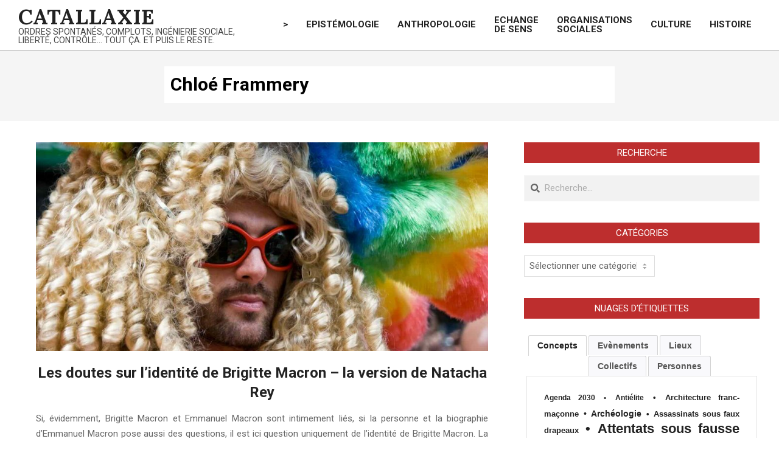

--- FILE ---
content_type: text/html; charset=UTF-8
request_url: https://catallaxie.net/mots-clefs/chloe-frammery/
body_size: 23658
content:
<!DOCTYPE html>
<html lang="fr-FR">

<head>
<meta charset="UTF-8" />
<meta name='robots' content='index, follow, max-image-preview:large, max-snippet:-1, max-video-preview:-1' />
<meta name="viewport" content="width=device-width, initial-scale=1" />
<meta name="generator" content="Magazine News Byte 2.9.25" />

	<!-- This site is optimized with the Yoast SEO plugin v26.8 - https://yoast.com/product/yoast-seo-wordpress/ -->
	<title>Chloé Frammery Archives - Catallaxie</title>
	<link rel="canonical" href="https://catallaxie.net/mots-clefs/chloe-frammery/" />
	<script type="application/ld+json" class="yoast-schema-graph">{"@context":"https://schema.org","@graph":[{"@type":"CollectionPage","@id":"https://catallaxie.net/mots-clefs/chloe-frammery/","url":"https://catallaxie.net/mots-clefs/chloe-frammery/","name":"Chloé Frammery Archives - Catallaxie","isPartOf":{"@id":"https://catallaxie.net/#website"},"primaryImageOfPage":{"@id":"https://catallaxie.net/mots-clefs/chloe-frammery/#primaryimage"},"image":{"@id":"https://catallaxie.net/mots-clefs/chloe-frammery/#primaryimage"},"thumbnailUrl":"https://catallaxie.net/wp-content/uploads/perruque-blonde-brigitte-2.jpg","breadcrumb":{"@id":"https://catallaxie.net/mots-clefs/chloe-frammery/#breadcrumb"},"inLanguage":"fr-FR"},{"@type":"ImageObject","inLanguage":"fr-FR","@id":"https://catallaxie.net/mots-clefs/chloe-frammery/#primaryimage","url":"https://catallaxie.net/wp-content/uploads/perruque-blonde-brigitte-2.jpg","contentUrl":"https://catallaxie.net/wp-content/uploads/perruque-blonde-brigitte-2.jpg","width":1500,"height":845},{"@type":"BreadcrumbList","@id":"https://catallaxie.net/mots-clefs/chloe-frammery/#breadcrumb","itemListElement":[{"@type":"ListItem","position":1,"name":"Accueil","item":"https://catallaxie.net/"},{"@type":"ListItem","position":2,"name":"Chloé Frammery"}]},{"@type":"WebSite","@id":"https://catallaxie.net/#website","url":"https://catallaxie.net/","name":"Catallaxie","description":"Ordres spontanés, complots, ingénierie sociale, liberté, contrôle… tout ça. Et puis le reste.","potentialAction":[{"@type":"SearchAction","target":{"@type":"EntryPoint","urlTemplate":"https://catallaxie.net/?s={search_term_string}"},"query-input":{"@type":"PropertyValueSpecification","valueRequired":true,"valueName":"search_term_string"}}],"inLanguage":"fr-FR"}]}</script>
	<!-- / Yoast SEO plugin. -->


<link rel='dns-prefetch' href='//fonts.googleapis.com' />
<link rel='dns-prefetch' href='//www.googletagmanager.com' />
<link rel="alternate" type="application/rss+xml" title="Catallaxie &raquo; Flux" href="https://catallaxie.net/feed/" />
<link rel="alternate" type="application/rss+xml" title="Catallaxie &raquo; Flux des commentaires" href="https://catallaxie.net/comments/feed/" />
<link rel="alternate" type="application/rss+xml" title="Catallaxie &raquo; Flux de l’étiquette Chloé Frammery" href="https://catallaxie.net/mots-clefs/chloe-frammery/feed/" />
<link rel="preload" href="https://catallaxie.net/wp-content/themes/magazine-news-byte/library/fonticons/webfonts/fa-solid-900.woff2" as="font" crossorigin="anonymous">
<link rel="preload" href="https://catallaxie.net/wp-content/themes/magazine-news-byte/library/fonticons/webfonts/fa-regular-400.woff2" as="font" crossorigin="anonymous">
<link rel="preload" href="https://catallaxie.net/wp-content/themes/magazine-news-byte/library/fonticons/webfonts/fa-brands-400.woff2" as="font" crossorigin="anonymous">
<style id='wp-img-auto-sizes-contain-inline-css'>
img:is([sizes=auto i],[sizes^="auto," i]){contain-intrinsic-size:3000px 1500px}
/*# sourceURL=wp-img-auto-sizes-contain-inline-css */
</style>
<style id='wp-emoji-styles-inline-css'>

	img.wp-smiley, img.emoji {
		display: inline !important;
		border: none !important;
		box-shadow: none !important;
		height: 1em !important;
		width: 1em !important;
		margin: 0 0.07em !important;
		vertical-align: -0.1em !important;
		background: none !important;
		padding: 0 !important;
	}
/*# sourceURL=wp-emoji-styles-inline-css */
</style>
<style id='wp-block-library-inline-css'>
:root{--wp-block-synced-color:#7a00df;--wp-block-synced-color--rgb:122,0,223;--wp-bound-block-color:var(--wp-block-synced-color);--wp-editor-canvas-background:#ddd;--wp-admin-theme-color:#007cba;--wp-admin-theme-color--rgb:0,124,186;--wp-admin-theme-color-darker-10:#006ba1;--wp-admin-theme-color-darker-10--rgb:0,107,160.5;--wp-admin-theme-color-darker-20:#005a87;--wp-admin-theme-color-darker-20--rgb:0,90,135;--wp-admin-border-width-focus:2px}@media (min-resolution:192dpi){:root{--wp-admin-border-width-focus:1.5px}}.wp-element-button{cursor:pointer}:root .has-very-light-gray-background-color{background-color:#eee}:root .has-very-dark-gray-background-color{background-color:#313131}:root .has-very-light-gray-color{color:#eee}:root .has-very-dark-gray-color{color:#313131}:root .has-vivid-green-cyan-to-vivid-cyan-blue-gradient-background{background:linear-gradient(135deg,#00d084,#0693e3)}:root .has-purple-crush-gradient-background{background:linear-gradient(135deg,#34e2e4,#4721fb 50%,#ab1dfe)}:root .has-hazy-dawn-gradient-background{background:linear-gradient(135deg,#faaca8,#dad0ec)}:root .has-subdued-olive-gradient-background{background:linear-gradient(135deg,#fafae1,#67a671)}:root .has-atomic-cream-gradient-background{background:linear-gradient(135deg,#fdd79a,#004a59)}:root .has-nightshade-gradient-background{background:linear-gradient(135deg,#330968,#31cdcf)}:root .has-midnight-gradient-background{background:linear-gradient(135deg,#020381,#2874fc)}:root{--wp--preset--font-size--normal:16px;--wp--preset--font-size--huge:42px}.has-regular-font-size{font-size:1em}.has-larger-font-size{font-size:2.625em}.has-normal-font-size{font-size:var(--wp--preset--font-size--normal)}.has-huge-font-size{font-size:var(--wp--preset--font-size--huge)}.has-text-align-center{text-align:center}.has-text-align-left{text-align:left}.has-text-align-right{text-align:right}.has-fit-text{white-space:nowrap!important}#end-resizable-editor-section{display:none}.aligncenter{clear:both}.items-justified-left{justify-content:flex-start}.items-justified-center{justify-content:center}.items-justified-right{justify-content:flex-end}.items-justified-space-between{justify-content:space-between}.screen-reader-text{border:0;clip-path:inset(50%);height:1px;margin:-1px;overflow:hidden;padding:0;position:absolute;width:1px;word-wrap:normal!important}.screen-reader-text:focus{background-color:#ddd;clip-path:none;color:#444;display:block;font-size:1em;height:auto;left:5px;line-height:normal;padding:15px 23px 14px;text-decoration:none;top:5px;width:auto;z-index:100000}html :where(.has-border-color){border-style:solid}html :where([style*=border-top-color]){border-top-style:solid}html :where([style*=border-right-color]){border-right-style:solid}html :where([style*=border-bottom-color]){border-bottom-style:solid}html :where([style*=border-left-color]){border-left-style:solid}html :where([style*=border-width]){border-style:solid}html :where([style*=border-top-width]){border-top-style:solid}html :where([style*=border-right-width]){border-right-style:solid}html :where([style*=border-bottom-width]){border-bottom-style:solid}html :where([style*=border-left-width]){border-left-style:solid}html :where(img[class*=wp-image-]){height:auto;max-width:100%}:where(figure){margin:0 0 1em}html :where(.is-position-sticky){--wp-admin--admin-bar--position-offset:var(--wp-admin--admin-bar--height,0px)}@media screen and (max-width:600px){html :where(.is-position-sticky){--wp-admin--admin-bar--position-offset:0px}}

/*# sourceURL=wp-block-library-inline-css */
</style><style id='wp-block-heading-inline-css'>
h1:where(.wp-block-heading).has-background,h2:where(.wp-block-heading).has-background,h3:where(.wp-block-heading).has-background,h4:where(.wp-block-heading).has-background,h5:where(.wp-block-heading).has-background,h6:where(.wp-block-heading).has-background{padding:1.25em 2.375em}h1.has-text-align-left[style*=writing-mode]:where([style*=vertical-lr]),h1.has-text-align-right[style*=writing-mode]:where([style*=vertical-rl]),h2.has-text-align-left[style*=writing-mode]:where([style*=vertical-lr]),h2.has-text-align-right[style*=writing-mode]:where([style*=vertical-rl]),h3.has-text-align-left[style*=writing-mode]:where([style*=vertical-lr]),h3.has-text-align-right[style*=writing-mode]:where([style*=vertical-rl]),h4.has-text-align-left[style*=writing-mode]:where([style*=vertical-lr]),h4.has-text-align-right[style*=writing-mode]:where([style*=vertical-rl]),h5.has-text-align-left[style*=writing-mode]:where([style*=vertical-lr]),h5.has-text-align-right[style*=writing-mode]:where([style*=vertical-rl]),h6.has-text-align-left[style*=writing-mode]:where([style*=vertical-lr]),h6.has-text-align-right[style*=writing-mode]:where([style*=vertical-rl]){rotate:180deg}
/*# sourceURL=https://catallaxie.net/wp-includes/blocks/heading/style.min.css */
</style>
<style id='wp-block-paragraph-inline-css'>
.is-small-text{font-size:.875em}.is-regular-text{font-size:1em}.is-large-text{font-size:2.25em}.is-larger-text{font-size:3em}.has-drop-cap:not(:focus):first-letter{float:left;font-size:8.4em;font-style:normal;font-weight:100;line-height:.68;margin:.05em .1em 0 0;text-transform:uppercase}body.rtl .has-drop-cap:not(:focus):first-letter{float:none;margin-left:.1em}p.has-drop-cap.has-background{overflow:hidden}:root :where(p.has-background){padding:1.25em 2.375em}:where(p.has-text-color:not(.has-link-color)) a{color:inherit}p.has-text-align-left[style*="writing-mode:vertical-lr"],p.has-text-align-right[style*="writing-mode:vertical-rl"]{rotate:180deg}
/*# sourceURL=https://catallaxie.net/wp-includes/blocks/paragraph/style.min.css */
</style>
<style id='global-styles-inline-css'>
:root{--wp--preset--aspect-ratio--square: 1;--wp--preset--aspect-ratio--4-3: 4/3;--wp--preset--aspect-ratio--3-4: 3/4;--wp--preset--aspect-ratio--3-2: 3/2;--wp--preset--aspect-ratio--2-3: 2/3;--wp--preset--aspect-ratio--16-9: 16/9;--wp--preset--aspect-ratio--9-16: 9/16;--wp--preset--color--black: #000000;--wp--preset--color--cyan-bluish-gray: #abb8c3;--wp--preset--color--white: #ffffff;--wp--preset--color--pale-pink: #f78da7;--wp--preset--color--vivid-red: #cf2e2e;--wp--preset--color--luminous-vivid-orange: #ff6900;--wp--preset--color--luminous-vivid-amber: #fcb900;--wp--preset--color--light-green-cyan: #7bdcb5;--wp--preset--color--vivid-green-cyan: #00d084;--wp--preset--color--pale-cyan-blue: #8ed1fc;--wp--preset--color--vivid-cyan-blue: #0693e3;--wp--preset--color--vivid-purple: #9b51e0;--wp--preset--color--accent: #bd2e2e;--wp--preset--color--accent-font: #ffffff;--wp--preset--gradient--vivid-cyan-blue-to-vivid-purple: linear-gradient(135deg,rgb(6,147,227) 0%,rgb(155,81,224) 100%);--wp--preset--gradient--light-green-cyan-to-vivid-green-cyan: linear-gradient(135deg,rgb(122,220,180) 0%,rgb(0,208,130) 100%);--wp--preset--gradient--luminous-vivid-amber-to-luminous-vivid-orange: linear-gradient(135deg,rgb(252,185,0) 0%,rgb(255,105,0) 100%);--wp--preset--gradient--luminous-vivid-orange-to-vivid-red: linear-gradient(135deg,rgb(255,105,0) 0%,rgb(207,46,46) 100%);--wp--preset--gradient--very-light-gray-to-cyan-bluish-gray: linear-gradient(135deg,rgb(238,238,238) 0%,rgb(169,184,195) 100%);--wp--preset--gradient--cool-to-warm-spectrum: linear-gradient(135deg,rgb(74,234,220) 0%,rgb(151,120,209) 20%,rgb(207,42,186) 40%,rgb(238,44,130) 60%,rgb(251,105,98) 80%,rgb(254,248,76) 100%);--wp--preset--gradient--blush-light-purple: linear-gradient(135deg,rgb(255,206,236) 0%,rgb(152,150,240) 100%);--wp--preset--gradient--blush-bordeaux: linear-gradient(135deg,rgb(254,205,165) 0%,rgb(254,45,45) 50%,rgb(107,0,62) 100%);--wp--preset--gradient--luminous-dusk: linear-gradient(135deg,rgb(255,203,112) 0%,rgb(199,81,192) 50%,rgb(65,88,208) 100%);--wp--preset--gradient--pale-ocean: linear-gradient(135deg,rgb(255,245,203) 0%,rgb(182,227,212) 50%,rgb(51,167,181) 100%);--wp--preset--gradient--electric-grass: linear-gradient(135deg,rgb(202,248,128) 0%,rgb(113,206,126) 100%);--wp--preset--gradient--midnight: linear-gradient(135deg,rgb(2,3,129) 0%,rgb(40,116,252) 100%);--wp--preset--font-size--small: 13px;--wp--preset--font-size--medium: 20px;--wp--preset--font-size--large: 36px;--wp--preset--font-size--x-large: 42px;--wp--preset--spacing--20: 0.44rem;--wp--preset--spacing--30: 0.67rem;--wp--preset--spacing--40: 1rem;--wp--preset--spacing--50: 1.5rem;--wp--preset--spacing--60: 2.25rem;--wp--preset--spacing--70: 3.38rem;--wp--preset--spacing--80: 5.06rem;--wp--preset--shadow--natural: 6px 6px 9px rgba(0, 0, 0, 0.2);--wp--preset--shadow--deep: 12px 12px 50px rgba(0, 0, 0, 0.4);--wp--preset--shadow--sharp: 6px 6px 0px rgba(0, 0, 0, 0.2);--wp--preset--shadow--outlined: 6px 6px 0px -3px rgb(255, 255, 255), 6px 6px rgb(0, 0, 0);--wp--preset--shadow--crisp: 6px 6px 0px rgb(0, 0, 0);}:where(.is-layout-flex){gap: 0.5em;}:where(.is-layout-grid){gap: 0.5em;}body .is-layout-flex{display: flex;}.is-layout-flex{flex-wrap: wrap;align-items: center;}.is-layout-flex > :is(*, div){margin: 0;}body .is-layout-grid{display: grid;}.is-layout-grid > :is(*, div){margin: 0;}:where(.wp-block-columns.is-layout-flex){gap: 2em;}:where(.wp-block-columns.is-layout-grid){gap: 2em;}:where(.wp-block-post-template.is-layout-flex){gap: 1.25em;}:where(.wp-block-post-template.is-layout-grid){gap: 1.25em;}.has-black-color{color: var(--wp--preset--color--black) !important;}.has-cyan-bluish-gray-color{color: var(--wp--preset--color--cyan-bluish-gray) !important;}.has-white-color{color: var(--wp--preset--color--white) !important;}.has-pale-pink-color{color: var(--wp--preset--color--pale-pink) !important;}.has-vivid-red-color{color: var(--wp--preset--color--vivid-red) !important;}.has-luminous-vivid-orange-color{color: var(--wp--preset--color--luminous-vivid-orange) !important;}.has-luminous-vivid-amber-color{color: var(--wp--preset--color--luminous-vivid-amber) !important;}.has-light-green-cyan-color{color: var(--wp--preset--color--light-green-cyan) !important;}.has-vivid-green-cyan-color{color: var(--wp--preset--color--vivid-green-cyan) !important;}.has-pale-cyan-blue-color{color: var(--wp--preset--color--pale-cyan-blue) !important;}.has-vivid-cyan-blue-color{color: var(--wp--preset--color--vivid-cyan-blue) !important;}.has-vivid-purple-color{color: var(--wp--preset--color--vivid-purple) !important;}.has-black-background-color{background-color: var(--wp--preset--color--black) !important;}.has-cyan-bluish-gray-background-color{background-color: var(--wp--preset--color--cyan-bluish-gray) !important;}.has-white-background-color{background-color: var(--wp--preset--color--white) !important;}.has-pale-pink-background-color{background-color: var(--wp--preset--color--pale-pink) !important;}.has-vivid-red-background-color{background-color: var(--wp--preset--color--vivid-red) !important;}.has-luminous-vivid-orange-background-color{background-color: var(--wp--preset--color--luminous-vivid-orange) !important;}.has-luminous-vivid-amber-background-color{background-color: var(--wp--preset--color--luminous-vivid-amber) !important;}.has-light-green-cyan-background-color{background-color: var(--wp--preset--color--light-green-cyan) !important;}.has-vivid-green-cyan-background-color{background-color: var(--wp--preset--color--vivid-green-cyan) !important;}.has-pale-cyan-blue-background-color{background-color: var(--wp--preset--color--pale-cyan-blue) !important;}.has-vivid-cyan-blue-background-color{background-color: var(--wp--preset--color--vivid-cyan-blue) !important;}.has-vivid-purple-background-color{background-color: var(--wp--preset--color--vivid-purple) !important;}.has-black-border-color{border-color: var(--wp--preset--color--black) !important;}.has-cyan-bluish-gray-border-color{border-color: var(--wp--preset--color--cyan-bluish-gray) !important;}.has-white-border-color{border-color: var(--wp--preset--color--white) !important;}.has-pale-pink-border-color{border-color: var(--wp--preset--color--pale-pink) !important;}.has-vivid-red-border-color{border-color: var(--wp--preset--color--vivid-red) !important;}.has-luminous-vivid-orange-border-color{border-color: var(--wp--preset--color--luminous-vivid-orange) !important;}.has-luminous-vivid-amber-border-color{border-color: var(--wp--preset--color--luminous-vivid-amber) !important;}.has-light-green-cyan-border-color{border-color: var(--wp--preset--color--light-green-cyan) !important;}.has-vivid-green-cyan-border-color{border-color: var(--wp--preset--color--vivid-green-cyan) !important;}.has-pale-cyan-blue-border-color{border-color: var(--wp--preset--color--pale-cyan-blue) !important;}.has-vivid-cyan-blue-border-color{border-color: var(--wp--preset--color--vivid-cyan-blue) !important;}.has-vivid-purple-border-color{border-color: var(--wp--preset--color--vivid-purple) !important;}.has-vivid-cyan-blue-to-vivid-purple-gradient-background{background: var(--wp--preset--gradient--vivid-cyan-blue-to-vivid-purple) !important;}.has-light-green-cyan-to-vivid-green-cyan-gradient-background{background: var(--wp--preset--gradient--light-green-cyan-to-vivid-green-cyan) !important;}.has-luminous-vivid-amber-to-luminous-vivid-orange-gradient-background{background: var(--wp--preset--gradient--luminous-vivid-amber-to-luminous-vivid-orange) !important;}.has-luminous-vivid-orange-to-vivid-red-gradient-background{background: var(--wp--preset--gradient--luminous-vivid-orange-to-vivid-red) !important;}.has-very-light-gray-to-cyan-bluish-gray-gradient-background{background: var(--wp--preset--gradient--very-light-gray-to-cyan-bluish-gray) !important;}.has-cool-to-warm-spectrum-gradient-background{background: var(--wp--preset--gradient--cool-to-warm-spectrum) !important;}.has-blush-light-purple-gradient-background{background: var(--wp--preset--gradient--blush-light-purple) !important;}.has-blush-bordeaux-gradient-background{background: var(--wp--preset--gradient--blush-bordeaux) !important;}.has-luminous-dusk-gradient-background{background: var(--wp--preset--gradient--luminous-dusk) !important;}.has-pale-ocean-gradient-background{background: var(--wp--preset--gradient--pale-ocean) !important;}.has-electric-grass-gradient-background{background: var(--wp--preset--gradient--electric-grass) !important;}.has-midnight-gradient-background{background: var(--wp--preset--gradient--midnight) !important;}.has-small-font-size{font-size: var(--wp--preset--font-size--small) !important;}.has-medium-font-size{font-size: var(--wp--preset--font-size--medium) !important;}.has-large-font-size{font-size: var(--wp--preset--font-size--large) !important;}.has-x-large-font-size{font-size: var(--wp--preset--font-size--x-large) !important;}
/*# sourceURL=global-styles-inline-css */
</style>

<style id='classic-theme-styles-inline-css'>
/*! This file is auto-generated */
.wp-block-button__link{color:#fff;background-color:#32373c;border-radius:9999px;box-shadow:none;text-decoration:none;padding:calc(.667em + 2px) calc(1.333em + 2px);font-size:1.125em}.wp-block-file__button{background:#32373c;color:#fff;text-decoration:none}
/*# sourceURL=/wp-includes/css/classic-themes.min.css */
</style>
<link rel='stylesheet' id='lightSlider-css' href='https://catallaxie.net/wp-content/plugins/hootkit/assets/lightSlider.min.css?ver=1.1.2' media='' />
<link rel='stylesheet' id='font-awesome-css' href='https://catallaxie.net/wp-content/themes/magazine-news-byte/library/fonticons/font-awesome.css?ver=5.15.4' media='all' />
<link rel='stylesheet' id='ez-toc-css' href='https://catallaxie.net/wp-content/plugins/easy-table-of-contents/assets/css/screen.min.css?ver=2.0.80' media='all' />
<style id='ez-toc-inline-css'>
div#ez-toc-container .ez-toc-title {font-size: 120%;}div#ez-toc-container .ez-toc-title {font-weight: 500;}div#ez-toc-container ul li , div#ez-toc-container ul li a {font-size: 95%;}div#ez-toc-container ul li , div#ez-toc-container ul li a {font-weight: 500;}div#ez-toc-container nav ul ul li {font-size: 90%;}.ez-toc-box-title {font-weight: bold; margin-bottom: 10px; text-align: center; text-transform: uppercase; letter-spacing: 1px; color: #666; padding-bottom: 5px;position:absolute;top:-4%;left:5%;background-color: inherit;transition: top 0.3s ease;}.ez-toc-box-title.toc-closed {top:-25%;}
/*# sourceURL=ez-toc-inline-css */
</style>
<link rel='stylesheet' id='tag-groups-css-frontend-structure-css' href='https://catallaxie.net/wp-content/plugins/tag-groups/assets/css/jquery-ui.structure.min.css?ver=2.1.1' media='all' />
<link rel='stylesheet' id='tag-groups-css-frontend-theme-css' href='https://catallaxie.net/wp-content/plugins/tag-groups/assets/css/delta/jquery-ui.theme.min.css?ver=2.1.1' media='all' />
<link rel='stylesheet' id='tag-groups-css-frontend-css' href='https://catallaxie.net/wp-content/plugins/tag-groups/assets/css/frontend.min.css?ver=2.1.1' media='all' />
<link rel='stylesheet' id='magnb-googlefont-css' href='//fonts.googleapis.com/css2?family=Roboto:ital,wght@0,300;0,400;0,500;0,600;0,700;0,800;1,400;1,700&#038;family=Lora:ital,wght@0,400;0,700;1,400;1,700' media='all' />
<link rel='stylesheet' id='recent-posts-widget-with-thumbnails-public-style-css' href='https://catallaxie.net/wp-content/plugins/recent-posts-widget-with-thumbnails/public.css?ver=7.1.1' media='all' />
<link rel='stylesheet' id='hoot-style-css' href='https://catallaxie.net/wp-content/themes/magazine-news-byte/style.css?ver=2.9.25' media='all' />
<link rel='stylesheet' id='magnb-hootkit-css' href='https://catallaxie.net/wp-content/themes/magazine-news-byte/hootkit/hootkit.css?ver=2.9.25' media='all' />
<link rel='stylesheet' id='hoot-wpblocks-css' href='https://catallaxie.net/wp-content/themes/magazine-news-byte/include/blocks/wpblocks.css?ver=2.9.25' media='all' />
<style id='hoot-wpblocks-inline-css'>
.hgrid {  max-width: 1440px; }  a {  color: #bd2e2e; }  a:hover {  color: #8e2222; }  .accent-typo {  background: #bd2e2e;  color: #ffffff; }  .invert-typo {  color: #ffffff; }  .enforce-typo {  background: #ffffff; }  body.wordpress input[type="submit"], body.wordpress #submit, body.wordpress .button {  border-color: #bd2e2e;  background: #bd2e2e;  color: #ffffff; }  body.wordpress input[type="submit"]:hover, body.wordpress #submit:hover, body.wordpress .button:hover, body.wordpress input[type="submit"]:focus, body.wordpress #submit:focus, body.wordpress .button:focus {  color: #bd2e2e;  background: #ffffff; }  h1, h2, h3, h4, h5, h6, .title, .titlefont {  font-family: "Roboto", sans-serif;  text-transform: none; }  #main.main,#header-supplementary {  background: #ffffff; }  #header-supplementary {  background: #bd2e2e;  color: #ffffff; }  #header-supplementary h1, #header-supplementary h2, #header-supplementary h3, #header-supplementary h4, #header-supplementary h5, #header-supplementary h6, #header-supplementary .title {  color: inherit;  margin: 0px; }  #header-supplementary .js-search .searchform.expand .searchtext {  background: #bd2e2e; }  #header-supplementary .js-search .searchform.expand .searchtext, #header-supplementary .js-search .searchform.expand .js-search-placeholder, .header-supplementary a, .header-supplementary a:hover {  color: inherit; }  #header-supplementary .menu-items > li > a {  color: #ffffff; }  #header-supplementary .menu-items li.current-menu-item:not(.nohighlight), #header-supplementary .menu-items li.current-menu-ancestor, #header-supplementary .menu-items li:hover {  background: #ffffff; }  #header-supplementary .menu-items li.current-menu-item:not(.nohighlight) > a, #header-supplementary .menu-items li.current-menu-ancestor > a, #header-supplementary .menu-items li:hover > a {  color: #bd2e2e; }  #topbar {  background: #bd2e2e;  color: #ffffff; }  #topbar.js-search .searchform.expand .searchtext {  background: #bd2e2e; }  #topbar.js-search .searchform.expand .searchtext,#topbar .js-search-placeholder {  color: #ffffff; }  #site-logo.logo-border {  border-color: #bd2e2e; }  .header-aside-search.js-search .searchform i.fa-search {  color: #bd2e2e; }  #site-title {  font-family: "Lora", serif;  text-transform: uppercase; }  #site-description {  text-transform: uppercase; }  .site-logo-with-icon #site-title i {  font-size: 50px; }  .site-logo-mixed-image img {  max-width: 200px; }  .site-title-line em {  color: #bd2e2e; }  .site-title-line mark {  background: #bd2e2e;  color: #ffffff; }  .site-title-heading-font {  font-family: "Roboto", sans-serif; }  .menu-items ul {  background: #ffffff; }  .menu-items li.current-menu-item:not(.nohighlight), .menu-items li.current-menu-ancestor, .menu-items li:hover {  background: #bd2e2e; }  .menu-items li.current-menu-item:not(.nohighlight) > a, .menu-items li.current-menu-ancestor > a, .menu-items li:hover > a {  color: #ffffff; }  .more-link, .more-link a {  color: #bd2e2e; }  .more-link:hover, .more-link:hover a {  color: #8e2222; }  .sidebar .widget-title,.sub-footer .widget-title, .footer .widget-title {  background: #bd2e2e;  color: #ffffff; }  .main-content-grid,.widget,.frontpage-area {  margin-top: 35px; }  .widget,.frontpage-area {  margin-bottom: 35px; }  .frontpage-area.module-bg-highlight, .frontpage-area.module-bg-color, .frontpage-area.module-bg-image {  padding: 35px 0; }  .footer .widget {  margin: 20px 0; }  .js-search .searchform.expand .searchtext {  background: #ffffff; }  #infinite-handle span,.lrm-form a.button, .lrm-form button, .lrm-form button[type=submit], .lrm-form #buddypress input[type=submit], .lrm-form input[type=submit],.widget_newsletterwidget input.tnp-submit[type=submit], .widget_newsletterwidgetminimal input.tnp-submit[type=submit],.widget_breadcrumb_navxt .breadcrumbs > .hoot-bcn-pretext {  background: #bd2e2e;  color: #ffffff; }  .woocommerce nav.woocommerce-pagination ul li a:focus, .woocommerce nav.woocommerce-pagination ul li a:hover {  color: #8e2222; }  .woocommerce div.product .woocommerce-tabs ul.tabs li:hover,.woocommerce div.product .woocommerce-tabs ul.tabs li.active {  background: #bd2e2e; }  .woocommerce div.product .woocommerce-tabs ul.tabs li:hover a, .woocommerce div.product .woocommerce-tabs ul.tabs li:hover a:hover,.woocommerce div.product .woocommerce-tabs ul.tabs li.active a {  color: #ffffff; }  .woocommerce #respond input#submit.alt, .woocommerce a.button.alt, .woocommerce button.button.alt, .woocommerce input.button.alt {  border-color: #bd2e2e;  background: #bd2e2e;  color: #ffffff; }  .woocommerce #respond input#submit.alt:hover, .woocommerce a.button.alt:hover, .woocommerce button.button.alt:hover, .woocommerce input.button.alt:hover {  background: #ffffff;  color: #bd2e2e; }  .widget_newsletterwidget input.tnp-submit[type=submit]:hover, .widget_newsletterwidgetminimal input.tnp-submit[type=submit]:hover {  background: #8e2222;  color: #ffffff; }  .widget_breadcrumb_navxt .breadcrumbs > .hoot-bcn-pretext:after {  border-left-color: #bd2e2e; }  .flycart-toggle, .flycart-panel {  background: #ffffff; }  .lSSlideOuter ul.lSPager.lSpg > li:hover a, .lSSlideOuter ul.lSPager.lSpg > li.active a {  background-color: #bd2e2e; }  .lSSlideOuter ul.lSPager.lSpg > li a {  border-color: #bd2e2e; }  .widget .viewall a {  background: #ffffff; }  .widget .viewall a:hover {  background: #ffffff;  color: #bd2e2e; }  .widget .view-all a:hover {  color: #bd2e2e; }  .sidebar .view-all-top.view-all-withtitle a, .sub-footer .view-all-top.view-all-withtitle a, .footer .view-all-top.view-all-withtitle a, .sidebar .view-all-top.view-all-withtitle a:hover, .sub-footer .view-all-top.view-all-withtitle a:hover, .footer .view-all-top.view-all-withtitle a:hover {  color: #ffffff; }  .bottomborder-line:after,.bottomborder-shadow:after {  margin-top: 35px; }  .topborder-line:before,.topborder-shadow:before {  margin-bottom: 35px; }  .cta-subtitle {  color: #bd2e2e; }  .content-block-icon i {  color: #bd2e2e; }  .icon-style-circle,.icon-style-square {  border-color: #bd2e2e; }  .content-block-style3 .content-block-icon {  background: #ffffff; }  :root .has-accent-color,.is-style-outline>.wp-block-button__link:not(.has-text-color), .wp-block-button__link.is-style-outline:not(.has-text-color) {  color: #bd2e2e; }  :root .has-accent-background-color,.wp-block-button__link,.wp-block-button__link:hover,.wp-block-search__button,.wp-block-search__button:hover, .wp-block-file__button,.wp-block-file__button:hover {  background: #bd2e2e; }  :root .has-accent-font-color,.wp-block-button__link,.wp-block-button__link:hover,.wp-block-search__button,.wp-block-search__button:hover, .wp-block-file__button,.wp-block-file__button:hover {  color: #ffffff; }  :root .has-accent-font-background-color {  background: #ffffff; }  @media only screen and (max-width: 969px){ #header-supplementary .mobilemenu-fixed .menu-toggle, #header-supplementary .mobilemenu-fixed .menu-items {  background: #bd2e2e; }  .mobilemenu-fixed .menu-toggle, .mobilemenu-fixed .menu-items {  background: #ffffff; }  .sidebar {  margin-top: 35px; }  .frontpage-widgetarea > div.hgrid > [class*="hgrid-span-"] {  margin-bottom: 35px; }  } @media only screen and (min-width: 970px){ .slider-style2 .lSAction > a {  border-color: #bd2e2e;  background: #bd2e2e;  color: #ffffff; }  .slider-style2 .lSAction > a:hover {  background: #ffffff;  color: #bd2e2e; }  }
/*# sourceURL=hoot-wpblocks-inline-css */
</style>
<script src="https://catallaxie.net/wp-includes/js/jquery/jquery.min.js?ver=3.7.1" id="jquery-core-js"></script>
<script src="https://catallaxie.net/wp-includes/js/jquery/jquery-migrate.min.js?ver=3.4.1" id="jquery-migrate-js"></script>
<script src="https://catallaxie.net/wp-content/plugins/related-posts-thumbnails/assets/js/front.min.js?ver=4.3.1" id="rpt_front_style-js"></script>
<script src="https://catallaxie.net/wp-content/plugins/related-posts-thumbnails/assets/js/lazy-load.js?ver=4.3.1" id="rpt-lazy-load-js"></script>
<script src="https://catallaxie.net/wp-content/plugins/tag-groups/assets/js/frontend.min.js?ver=2.1.1" id="tag-groups-js-frontend-js"></script>
<link rel="https://api.w.org/" href="https://catallaxie.net/wp-json/" /><link rel="alternate" title="JSON" type="application/json" href="https://catallaxie.net/wp-json/wp/v2/tags/453" /><link rel="EditURI" type="application/rsd+xml" title="RSD" href="https://catallaxie.net/xmlrpc.php?rsd" />
<meta name="generator" content="WordPress 6.9" />
<meta name="generator" content="Site Kit by Google 1.170.0" />        <style>
            #related_posts_thumbnails li {
                border-right: 1px solid #DDDDDD;
                background-color: #000000            }

            #related_posts_thumbnails li:hover {
                background-color: #686868;
            }

            .relpost_content {
                font-size: 12px;
                color: #ffffff;
            }

            .relpost-block-single {
                background-color: #000000;
                border-right: 1px solid #DDDDDD;
                border-left: 1px solid #DDDDDD;
                margin-right: -1px;
            }

            .relpost-block-single:hover {
                background-color: #686868;
            }
        </style>

        		<style id="wp-custom-css">
			.entry-grid-content .entry-summary p { text-align:justify;}

h1.entry-title {font-size: 2em;}

div.textwidget {text-align:justify;}

div.entry-content, h1.entry-content {max-width:700px; color:black; margin: 0 auto;}

div.entry-content p, div.entry-content ol li, div.entry-content ul li {text-align:justify;}

figcaption {color:grey; margin: 0 10px;}

.wp-block-quote {color:black;}

.bibliographie {padding-left:50px; text-indent:-50px;}

blockquote, blockquote cite {font-style:normal;}

.archive-description, .archive-title {max-width:720px; text-align:justify; margin:0 auto; color:black; background:white; padding:10px;}

.archive-title {background:white; margin: 0 auto;}		</style>
					<!-- Global site tag (gtag.js) - Google Analytics -->
		<script async src="https://www.googletagmanager.com/gtag/js?id=UA-3697011-11"></script>
		<script>
			window.dataLayer = window.dataLayer || [];
			function gtag(){dataLayer.push(arguments);}
			gtag('js', new Date());
			gtag('config', 'UA-3697011-11');
		</script>

		<!-- Global site tag (gtag.js) - Google Analytics -->
			<script async src="https://www.googletagmanager.com/gtag/js?id=G-CX59WFZPK5"></script>
			<script>
			  window.dataLayer = window.dataLayer || [];
			  function gtag(){dataLayer.push(arguments);}
			  gtag('js', new Date());

			  gtag('config', 'G-CX59WFZPK5');
			</script>	
	</head>

<body class="archive tag tag-chloe-frammery tag-453 wp-theme-magazine-news-byte newsbyte wordpress ltr fr fr-fr parent-theme logged-out custom-background plural taxonomy taxonomy-post_tag taxonomy-post_tag-chloe-frammery" dir="ltr" itemscope="itemscope" itemtype="https://schema.org/Blog">

	
	<a href="#main" class="screen-reader-text">Skip to content</a>

	
	<div id="page-wrapper" class=" site-stretch page-wrapper sitewrap-wide-right sidebarsN sidebars1 hoot-cf7-style hoot-mapp-style hoot-jetpack-style hoot-sticky-sidebar">

		
		<header id="header" class="site-header header-layout-primary-menu header-layout-secondary-none tablemenu" role="banner" itemscope="itemscope" itemtype="https://schema.org/WPHeader">

			
			<div id="header-primary" class=" header-part header-primary header-primary-menu">
				<div class="hgrid">
					<div class="table hgrid-span-12">
							<div id="branding" class="site-branding branding table-cell-mid">
		<div id="site-logo" class="site-logo-text">
			<div id="site-logo-text" class="site-logo-text site-logo-text-small"><div id="site-title" class="site-title" itemprop="headline"><a href="https://catallaxie.net" rel="home" itemprop="url"><span class="blogname">Catallaxie</span></a></div><div id="site-description" class="site-description" itemprop="description">Ordres spontanés, complots, ingénierie sociale, liberté, contrôle… tout ça. Et puis le reste.</div></div>		</div>
	</div><!-- #branding -->
	<div id="header-aside" class=" header-aside table-cell-mid header-aside-menu header-aside-menu-fixed"><div class="menu-area-wrap">	<div class="screen-reader-text">Primary Navigation Menu</div>
	<nav id="menu-primary" class="menu nav-menu menu-primary mobilemenu-fixed mobilesubmenu-click" role="navigation" itemscope="itemscope" itemtype="https://schema.org/SiteNavigationElement">
		<a class="menu-toggle" href="#"><span class="menu-toggle-text">Menu</span><i class="fas fa-bars"></i></a>

		<ul id="menu-primary-items" class="menu-items sf-menu menu"><li id="menu-item-996" class="menu-item menu-item-type-post_type menu-item-object-page menu-item-996"><a href="https://catallaxie.net/grandes-lignes/"><span class="menu-title">></span></a></li>
<li id="menu-item-944" class="menu-item menu-item-type-post_type menu-item-object-page menu-item-944"><a href="https://catallaxie.net/epistemologie/"><span class="menu-title">Epistémologie</span></a></li>
<li id="menu-item-962" class="menu-item menu-item-type-post_type menu-item-object-page menu-item-962"><a href="https://catallaxie.net/anthropologie/"><span class="menu-title">Anthropologie</span></a></li>
<li id="menu-item-931" class="menu-item menu-item-type-post_type menu-item-object-page menu-item-931"><a href="https://catallaxie.net/langage-visions-monde/"><span class="menu-title">Echange de sens</span></a></li>
<li id="menu-item-948" class="menu-item menu-item-type-post_type menu-item-object-page menu-item-948"><a href="https://catallaxie.net/organisations-sociales/"><span class="menu-title">Organisations sociales</span></a></li>
<li id="menu-item-941" class="menu-item menu-item-type-post_type menu-item-object-page menu-item-941"><a href="https://catallaxie.net/culture/"><span class="menu-title">Culture</span></a></li>
<li id="menu-item-934" class="menu-item menu-item-type-post_type menu-item-object-page menu-item-934"><a href="https://catallaxie.net/histoire/"><span class="menu-title">Histoire</span></a></li>
</ul>
	</nav><!-- #menu-primary -->
	</div></div>					</div>
				</div>
			</div>

			
		</header><!-- #header -->

		
		<div id="main" class=" main">
			

		<div id="loop-meta" class=" loop-meta-wrap pageheader-bg-default   loop-meta-withtext">
						<div class="hgrid">

				<div class=" loop-meta archive-header hgrid-span-12" itemscope="itemscope" itemtype="https://schema.org/WebPageElement">

					
					<h1 class=" loop-title entry-title archive-title" itemprop="headline">Chloé Frammery</h1>

					
				</div><!-- .loop-meta -->

			</div>
		</div>

	
<div class="hgrid main-content-grid">

	<main id="content" class="content  hgrid-span-8 has-sidebar layout-wide-right " role="main">
		<div id="content-wrap" class=" content-wrap theiaStickySidebar">

			<div id="archive-wrap" class="archive-wrap">
<article id="post-11736" class="entry author-s-2 post-11736 post type-post status-publish format-standard has-post-thumbnail category-histoire category-personnages tag-brigitte-macron tag-chloe-frammery tag-emmanuel-macron tag-france archive-mixed archive-mixed-block2 mixedunit-big" itemscope="itemscope" itemtype="https://schema.org/BlogPosting" itemprop="blogPost">

	<div class="entry-grid hgrid">

		
		<div itemprop="image" itemscope itemtype="https://schema.org/ImageObject" class="entry-featured-img-wrap"><meta itemprop="url" content="https://catallaxie.net/wp-content/uploads/perruque-blonde-brigitte-2-920x425.jpg"><meta itemprop="width" content="920"><meta itemprop="height" content="425"><a href="https://catallaxie.net/doute-identite-brigitte-macron-version-natacha-rey/" class="entry-featured-img-link"><img width="920" height="425" src="https://catallaxie.net/wp-content/uploads/perruque-blonde-brigitte-2-920x425.jpg" class="attachment-hoot-wide-thumb entry-content-featured-img entry-grid-featured-img wp-post-image" alt="" itemscope="" decoding="async" fetchpriority="high" itemprop="image" /></a></div>
		<div class="entry-grid-content hgrid-span-12">

			<header class="entry-header">
				<h2 class="entry-title" itemprop="headline"><a href="https://catallaxie.net/doute-identite-brigitte-macron-version-natacha-rey/" rel="bookmark" itemprop="url">Les doutes sur l’identité de Brigitte Macron – la version de Natacha Rey</a></h2>			</header><!-- .entry-header -->

			<div class="screen-reader-text" itemprop="datePublished" itemtype="https://schema.org/Date">2024-04-10</div>
			<div class="entry-byline empty"></div>
			<div class="entry-summary" itemprop="description"><p>Si, évidemment, Brigitte Macron et Emmanuel Macron sont intimement liés, si la personne et la biographie d&rsquo;Emmanuel Macron pose aussi des questions, il est ici question uniquement de l&rsquo;identité de Brigitte Macron. La question de cette identité a été mise sur la place publique par Natacha Rey, en décembre 2021.<span class="more-link"><a href="https://catallaxie.net/doute-identite-brigitte-macron-version-natacha-rey/">Continuer la lecture</a></span></p>
</div>
		</div><!-- .entry-grid-content -->

	</div><!-- .entry-grid -->

</article><!-- .entry -->


<article id="post-12556" class="entry author-s-2 post-12556 page type-page status-publish has-post-thumbnail category-histoire category-personnages tag-brigitte-macron tag-chloe-frammery tag-france tag-xxieme-siecle archive-mixed archive-mixed-block2 mixedunit-block2 hcolumn-1-2" itemscope="itemscope" itemtype="https://schema.org/CreativeWork">

	<div class="entry-grid hgrid">

		
		<div itemprop="image" itemscope itemtype="https://schema.org/ImageObject" class="entry-featured-img-wrap"><meta itemprop="url" content="https://catallaxie.net/wp-content/uploads/perruque-blonde-macron-690x550.jpg"><meta itemprop="width" content="690"><meta itemprop="height" content="550"><a href="https://catallaxie.net/histoire/epoque-contemporaine/doutes-identite-brigitte-macron/ennuis-amandine-roy-apres-emission-sur-brigitte-macron/" class="entry-featured-img-link"><img width="690" height="550" src="https://catallaxie.net/wp-content/uploads/perruque-blonde-macron-690x550.jpg" class="attachment-hoot-large-thumb entry-content-featured-img entry-grid-featured-img wp-post-image" alt="" itemscope="" decoding="async" itemprop="image" /></a></div>
		<div class="entry-grid-content">

			<header class="entry-header">
				<h2 class="entry-title" itemprop="headline"><a href="https://catallaxie.net/histoire/epoque-contemporaine/doutes-identite-brigitte-macron/ennuis-amandine-roy-apres-emission-sur-brigitte-macron/" rel="bookmark" itemprop="url">Les ennuis d&rsquo;Amandine Roy après son émission avec Natacha Rey sur Brigitte Macron</a></h2>			</header><!-- .entry-header -->

			<div class="screen-reader-text" itemprop="datePublished" itemtype="https://schema.org/Date">2024-02-05</div>
			<div class="entry-byline empty"></div>
			<div class="entry-summary" itemprop="description"><p>Amandine Roy fut la première, à la fin 2021, à donner directement la parole à Natacha Rey sur sa chaîne Odysee, lui permettant de faire connaître au grand public ses doutes sur l&rsquo;identité de celle qu&rsquo;on connait sous le nom de «&nbsp;Brigitte Macron&nbsp;». Apparaissant aux côtés de la journaliste-citoyenne (ou<span class="more-link"><a href="https://catallaxie.net/histoire/epoque-contemporaine/doutes-identite-brigitte-macron/ennuis-amandine-roy-apres-emission-sur-brigitte-macron/">Continuer la lecture</a></span></p>
</div>
		</div><!-- .entry-grid-content -->

	</div><!-- .entry-grid -->

</article><!-- .entry -->

</div><div class="clearfix"></div>
		</div><!-- #content-wrap -->
	</main><!-- #content -->

	
	<aside id="sidebar-primary" class="sidebar sidebar-primary hgrid-span-4 layout-wide-right " role="complementary" itemscope="itemscope" itemtype="https://schema.org/WPSideBar">
		<div class=" sidebar-wrap theiaStickySidebar">

			<section id="search-5" class="widget widget_search"><h3 class="widget-title"><span>Recherche</span></h3><div class="searchbody"><form method="get" class="searchform" action="https://catallaxie.net/" ><label class="screen-reader-text">Recherche</label><i class="fas fa-search"></i><input type="text" class="searchtext" name="s" placeholder="Recherche…" value="" /><input type="submit" class="submit" name="submit" value="Recherche" /><span class="js-search-placeholder"></span></form></div><!-- /searchbody --></section><section id="categories-23" class="widget widget_categories"><h3 class="widget-title"><span>Catégories</span></h3><form action="https://catallaxie.net" method="get"><label class="screen-reader-text" for="cat">Catégories</label><select  name='cat' id='cat' class='postform'>
	<option value='-1'>Sélectionner une catégorie</option>
	<option class="level-0" value="254">(Un peu de l&rsquo;écume de)&nbsp;&nbsp;(81)</option>
	<option class="level-1" value="255">&nbsp;&nbsp;&nbsp;2017&nbsp;&nbsp;(6)</option>
	<option class="level-1" value="193">&nbsp;&nbsp;&nbsp;2018&nbsp;&nbsp;(25)</option>
	<option class="level-1" value="228">&nbsp;&nbsp;&nbsp;2019&nbsp;&nbsp;(17)</option>
	<option class="level-1" value="286">&nbsp;&nbsp;&nbsp;2020&nbsp;&nbsp;(19)</option>
	<option class="level-1" value="361">&nbsp;&nbsp;&nbsp;2021&nbsp;&nbsp;(14)</option>
	<option class="level-1" value="455">&nbsp;&nbsp;&nbsp;2022&nbsp;&nbsp;(1)</option>
	<option class="level-1" value="458">&nbsp;&nbsp;&nbsp;2023&nbsp;&nbsp;(2)</option>
	<option class="level-0" value="141">Anthropologie&nbsp;&nbsp;(40)</option>
	<option class="level-0" value="21">Catallaxie.net&nbsp;&nbsp;(1)</option>
	<option class="level-0" value="17">Comptes-rendus de conférences et entretiens&nbsp;&nbsp;(2)</option>
	<option class="level-0" value="124">Culture et idées&nbsp;&nbsp;(84)</option>
	<option class="level-1" value="140">&nbsp;&nbsp;&nbsp;Audiovisuel&nbsp;&nbsp;(30)</option>
	<option class="level-1" value="137">&nbsp;&nbsp;&nbsp;Musique&nbsp;&nbsp;(10)</option>
	<option class="level-1" value="316">&nbsp;&nbsp;&nbsp;Permaculture&nbsp;&nbsp;(4)</option>
	<option class="level-1" value="159">&nbsp;&nbsp;&nbsp;Textes de fiction&nbsp;&nbsp;(16)</option>
	<option class="level-0" value="497">Echange de sens&nbsp;&nbsp;(19)</option>
	<option class="level-1" value="498">&nbsp;&nbsp;&nbsp;Information et propagande&nbsp;&nbsp;(5)</option>
	<option class="level-1" value="111">&nbsp;&nbsp;&nbsp;Langage&nbsp;&nbsp;(13)</option>
	<option class="level-2" value="189">&nbsp;&nbsp;&nbsp;&nbsp;&nbsp;&nbsp;Humour&nbsp;&nbsp;(7)</option>
	<option class="level-0" value="125">Epistémologie&nbsp;&nbsp;(11)</option>
	<option class="level-0" value="128">Hayek et école autrichienne&nbsp;&nbsp;(28)</option>
	<option class="level-1" value="15">&nbsp;&nbsp;&nbsp;Recherche&nbsp;&nbsp;(9)</option>
	<option class="level-1" value="237">&nbsp;&nbsp;&nbsp;Textes d&rsquo;Autrichiens&nbsp;&nbsp;(6)</option>
	<option class="level-1" value="236">&nbsp;&nbsp;&nbsp;Textes sur l&rsquo;école autrichienne&nbsp;&nbsp;(4)</option>
	<option class="level-0" value="123">Histoire&nbsp;&nbsp;(166)</option>
	<option class="level-1" value="175">&nbsp;&nbsp;&nbsp;Assassinés et suicidés&nbsp;&nbsp;(20)</option>
	<option class="level-1" value="126">&nbsp;&nbsp;&nbsp;Evénements historiques&nbsp;&nbsp;(48)</option>
	<option class="level-1" value="119">&nbsp;&nbsp;&nbsp;Personnages&nbsp;&nbsp;(62)</option>
	<option class="level-1" value="252">&nbsp;&nbsp;&nbsp;Résistants&nbsp;&nbsp;(8)</option>
	<option class="level-0" value="463">Livres&nbsp;&nbsp;(60)</option>
	<option class="level-1" value="464">&nbsp;&nbsp;&nbsp;Bibliographies&nbsp;&nbsp;(2)</option>
	<option class="level-1" value="443">&nbsp;&nbsp;&nbsp;Recensions de livres&nbsp;&nbsp;(58)</option>
	<option class="level-0" value="1">Non classé&nbsp;&nbsp;(21)</option>
	<option class="level-0" value="110">Organisations sociales&nbsp;&nbsp;(228)</option>
	<option class="level-1" value="213">&nbsp;&nbsp;&nbsp;Architecture, urbanisme, organisation de l&rsquo;espace&nbsp;&nbsp;(3)</option>
	<option class="level-1" value="234">&nbsp;&nbsp;&nbsp;Echanges quantifiés (« économie »)&nbsp;&nbsp;(17)</option>
	<option class="level-1" value="274">&nbsp;&nbsp;&nbsp;Football&nbsp;&nbsp;(5)</option>
	<option class="level-1" value="195">&nbsp;&nbsp;&nbsp;Relations internationales&nbsp;&nbsp;(17)</option>
	<option class="level-1" value="186">&nbsp;&nbsp;&nbsp;Relations occultes de pouvoir&nbsp;&nbsp;(106)</option>
	<option class="level-1" value="235">&nbsp;&nbsp;&nbsp;Relations publiques de pouvoir (« politique »)&nbsp;&nbsp;(78)</option>
	<option class="level-1" value="261">&nbsp;&nbsp;&nbsp;Religions&nbsp;&nbsp;(43)</option>
</select>
</form><script>
( ( dropdownId ) => {
	const dropdown = document.getElementById( dropdownId );
	function onSelectChange() {
		setTimeout( () => {
			if ( 'escape' === dropdown.dataset.lastkey ) {
				return;
			}
			if ( dropdown.value && parseInt( dropdown.value ) > 0 && dropdown instanceof HTMLSelectElement ) {
				dropdown.parentElement.submit();
			}
		}, 250 );
	}
	function onKeyUp( event ) {
		if ( 'Escape' === event.key ) {
			dropdown.dataset.lastkey = 'escape';
		} else {
			delete dropdown.dataset.lastkey;
		}
	}
	function onClick() {
		delete dropdown.dataset.lastkey;
	}
	dropdown.addEventListener( 'keyup', onKeyUp );
	dropdown.addEventListener( 'click', onClick );
	dropdown.addEventListener( 'change', onSelectChange );
})( "cat" );

//# sourceURL=WP_Widget_Categories%3A%3Awidget
</script>
</section><section id="text-9" class="widget widget_text"><h3 class="widget-title"><span>Nuages d&rsquo;étiquettes</span></h3>			<div class="textwidget"><h4><div id="tag-groups-cloud-tabs-6970e44e2c1c2" class="tag-groups-cloud tag-groups-cloud-hidden"><ul><li data-group="1#"><a href="#tabs-11" >Concepts</a></li>
<li data-group="4#"><a href="#tabs-12" >Ev&egrave;nements</a></li>
<li data-group="2#"><a href="#tabs-13" >Lieux</a></li>
<li data-group="6#"><a href="#tabs-14" >Collectifs</a></li>
<li data-group="3#"><a href="#tabs-15" >Personnes</a></li></ul><div id="tabs-11"><span class="tag-groups-tag" style="font-size:12px" data-group="1#"><a href="https://catallaxie.net/mots-clefs/agenda-2030/"  title="(2)"  class="agenda-2030"><span class="tag-groups-label" style="font-size:12px">Agenda 2030</span></a></span> <span style="font-size:12px">•</span> <span class="tag-groups-tag" style="font-size:12px" data-group="1#"><a href="https://catallaxie.net/mots-clefs/antielite/"  title="(2)"  class="antielite"><span class="tag-groups-label" style="font-size:12px">Antiélite</span></a></span> <span style="font-size:13px">•</span> <span class="tag-groups-tag" style="font-size:13px" data-group="1#"><a href="https://catallaxie.net/mots-clefs/architecture-franc-maconne/"  title="(3)"  class="architecture-franc-maconne"><span class="tag-groups-label" style="font-size:13px">Architecture franc-maçonne</span></a></span> <span style="font-size:14px">•</span> <span class="tag-groups-tag" style="font-size:14px" data-group="1#"><a href="https://catallaxie.net/mots-clefs/archeologie/"  title="(4)"  class="archeologie"><span class="tag-groups-label" style="font-size:14px">Archéologie</span></a></span> <span style="font-size:13px">•</span> <span class="tag-groups-tag" style="font-size:13px" data-group="1#"><a href="https://catallaxie.net/mots-clefs/assassinats-sous-faux-drapeaux/"  title="(3)"  class="assassinats-sous-faux-drapeaux"><span class="tag-groups-label" style="font-size:13px">Assassinats sous faux drapeaux</span></a></span> <span style="font-size:22px">•</span> <span class="tag-groups-tag" style="font-size:22px" data-group="1#"><a href="https://catallaxie.net/mots-clefs/attentats-sous-fausse-banniere/"  title="(14)"  class="attentats-sous-fausse-banniere"><span class="tag-groups-label" style="font-size:22px">Attentats sous fausse bannière</span></a></span> <span style="font-size:13px">•</span> <span class="tag-groups-tag" style="font-size:13px" data-group="1#"><a href="https://catallaxie.net/mots-clefs/catholicisme/"  title="(3)"  class="catholicisme"><span class="tag-groups-label" style="font-size:13px">Catholicisme</span></a></span> <span style="font-size:15px">•</span> <span class="tag-groups-tag" style="font-size:15px" data-group="1#"><a href="https://catallaxie.net/mots-clefs/censure/"  title="(5)"  class="censure"><span class="tag-groups-label" style="font-size:15px">Censure</span></a></span> <span style="font-size:15px">•</span> <span class="tag-groups-tag" style="font-size:15px" data-group="1#"><a href="https://catallaxie.net/mots-clefs/christianisme/"  title="(6)"  class="christianisme"><span class="tag-groups-label" style="font-size:15px">Christianisme</span></a></span> <span style="font-size:13px">•</span> <span class="tag-groups-tag" style="font-size:13px" data-group="1#"><a href="https://catallaxie.net/mots-clefs/controle-mental/"  title="(3)"  class="controle-mental"><span class="tag-groups-label" style="font-size:13px">Contrôle mental</span></a></span> <span style="font-size:13px">•</span> <span class="tag-groups-tag" style="font-size:13px" data-group="1#"><a href="https://catallaxie.net/mots-clefs/controle-social/"  title="(3)"  class="controle-social"><span class="tag-groups-label" style="font-size:13px">Contrôle social</span></a></span> <span style="font-size:14px">•</span> <span class="tag-groups-tag" style="font-size:14px" data-group="1#"><a href="https://catallaxie.net/mots-clefs/coronadictature/"  title="(4)"  class="coronadictature"><span class="tag-groups-label" style="font-size:14px">Coronadictature</span></a></span> <span style="font-size:20px">•</span> <span class="tag-groups-tag" style="font-size:20px" data-group="1#"><a href="https://catallaxie.net/mots-clefs/covid-19/"  title="(11)"  class="covid-19"><span class="tag-groups-label" style="font-size:20px">Covid-19</span></a></span> <span style="font-size:12px">•</span> <span class="tag-groups-tag" style="font-size:12px" data-group="1#"><a href="https://catallaxie.net/mots-clefs/cryptocratie/"  title="(2)"  class="cryptocratie"><span class="tag-groups-label" style="font-size:12px">Cryptocratie</span></a></span> <span style="font-size:14px">•</span> <span class="tag-groups-tag" style="font-size:14px" data-group="1#"><a href="https://catallaxie.net/mots-clefs/deuxieme-chute-anthropologique/"  title="(4)"  class="deuxieme-chute-anthropologique"><span class="tag-groups-label" style="font-size:14px">Deuxième chute anthropologique</span></a></span> <span style="font-size:14px">•</span> <span class="tag-groups-tag" style="font-size:14px" data-group="1#"><a href="https://catallaxie.net/mots-clefs/desoccultisme/"  title="(4)"  class="desoccultisme"><span class="tag-groups-label" style="font-size:14px">Désoccultisme</span></a></span> <span style="font-size:14px">•</span> <span class="tag-groups-tag" style="font-size:14px" data-group="1#"><a href="https://catallaxie.net/mots-clefs/esoterisme/"  title="(4)"  class="esoterisme"><span class="tag-groups-label" style="font-size:14px">Esotérisme</span></a></span> <span style="font-size:19px">•</span> <span class="tag-groups-tag" style="font-size:19px" data-group="1#"><a href="https://catallaxie.net/mots-clefs/fausse-banniere/"  title="(10)"  class="fausse-banniere"><span class="tag-groups-label" style="font-size:19px">Fausse bannière</span></a></span> <span style="font-size:13px">•</span> <span class="tag-groups-tag" style="font-size:13px" data-group="1#"><a href="https://catallaxie.net/mots-clefs/figures-de-faussaires/"  title="(3)"  class="figures-de-faussaires"><span class="tag-groups-label" style="font-size:13px">Figures de faussaires</span></a></span> <span style="font-size:13px">•</span> <span class="tag-groups-tag" style="font-size:13px" data-group="1#"><a href="https://catallaxie.net/mots-clefs/football/"  title="(3)"  class="football"><span class="tag-groups-label" style="font-size:13px">Football</span></a></span> <span style="font-size:13px">•</span> <span class="tag-groups-tag" style="font-size:13px" data-group="1#"><a href="https://catallaxie.net/mots-clefs/fraudes-electorales/"  title="(3)"  class="fraudes-electorales"><span class="tag-groups-label" style="font-size:13px">Fraudes électorales</span></a></span> <span style="font-size:14px">•</span> <span class="tag-groups-tag" style="font-size:14px" data-group="1#"><a href="https://catallaxie.net/mots-clefs/gnosticisme/"  title="(4)"  class="gnosticisme"><span class="tag-groups-label" style="font-size:14px">Gnosticisme</span></a></span> <span style="font-size:14px">•</span> <span class="tag-groups-tag" style="font-size:14px" data-group="1#"><a href="https://catallaxie.net/mots-clefs/grande-reinitialisation/"  title="(4)"  class="grande-reinitialisation"><span class="tag-groups-label" style="font-size:14px">Grande Réinitialisation</span></a></span> <span style="font-size:14px">•</span> <span class="tag-groups-tag" style="font-size:14px" data-group="1#"><a href="https://catallaxie.net/mots-clefs/grolandisation-du-monde/"  title="(4)"  class="grolandisation-du-monde"><span class="tag-groups-label" style="font-size:14px">Grolandisation du monde</span></a></span> <span style="font-size:12px">•</span> <span class="tag-groups-tag" style="font-size:12px" data-group="1#"><a href="https://catallaxie.net/mots-clefs/harcelement-mediatique/"  title="(2)"  class="harcelement-mediatique"><span class="tag-groups-label" style="font-size:12px">Harcèlement médiatique</span></a></span> <span style="font-size:13px">•</span> <span class="tag-groups-tag" style="font-size:13px" data-group="1#"><a href="https://catallaxie.net/mots-clefs/humour/"  title="(3)"  class="humour"><span class="tag-groups-label" style="font-size:13px">Humour</span></a></span> <span style="font-size:13px">•</span> <span class="tag-groups-tag" style="font-size:13px" data-group="1#"><a href="https://catallaxie.net/mots-clefs/immigration/"  title="(3)"  class="immigration"><span class="tag-groups-label" style="font-size:13px">Immigration</span></a></span> <span style="font-size:14px">•</span> <span class="tag-groups-tag" style="font-size:14px" data-group="1#"><a href="https://catallaxie.net/mots-clefs/industrie-du-divertissement/"  title="(4)"  class="industrie-du-divertissement"><span class="tag-groups-label" style="font-size:14px">Industrie du divertissement</span></a></span> <span style="font-size:15px">•</span> <span class="tag-groups-tag" style="font-size:15px" data-group="1#"><a href="https://catallaxie.net/mots-clefs/ingenierie-sociale/"  title="(5)"  class="ingenierie-sociale"><span class="tag-groups-label" style="font-size:15px">Ingénierie sociale</span></a></span> <span style="font-size:12px">•</span> <span class="tag-groups-tag" style="font-size:12px" data-group="1#"><a href="https://catallaxie.net/mots-clefs/islam/"  title="(2)"  class="islam"><span class="tag-groups-label" style="font-size:12px">Islam</span></a></span> <span style="font-size:20px">•</span> <span class="tag-groups-tag" style="font-size:20px" data-group="1#"><a href="https://catallaxie.net/mots-clefs/judaisme/"  title="(12)"  class="judaisme"><span class="tag-groups-label" style="font-size:20px">Judaïsme</span></a></span> <span style="font-size:14px">•</span> <span class="tag-groups-tag" style="font-size:14px" data-group="1#"><a href="https://catallaxie.net/mots-clefs/kabbale/"  title="(4)"  class="kabbale"><span class="tag-groups-label" style="font-size:14px">Kabbale</span></a></span> <span style="font-size:14px">•</span> <span class="tag-groups-tag" style="font-size:14px" data-group="1#"><a href="https://catallaxie.net/mots-clefs/kompromat/"  title="(4)"  class="kompromat"><span class="tag-groups-label" style="font-size:14px">Kompromat</span></a></span> <span style="font-size:12px">•</span> <span class="tag-groups-tag" style="font-size:12px" data-group="1#"><a href="https://catallaxie.net/mots-clefs/laicite/"  title="(2)"  class="laicite"><span class="tag-groups-label" style="font-size:12px">Laïcité</span></a></span> <span style="font-size:12px">•</span> <span class="tag-groups-tag" style="font-size:12px" data-group="1#"><a href="https://catallaxie.net/mots-clefs/loi-fabius-gayssot/"  title="(2)"  class="loi-fabius-gayssot"><span class="tag-groups-label" style="font-size:12px">Loi Fabius-Gayssot</span></a></span> <span style="font-size:15px">•</span> <span class="tag-groups-tag" style="font-size:15px" data-group="1#"><a href="https://catallaxie.net/mots-clefs/luciferisme/"  title="(6)"  class="luciferisme"><span class="tag-groups-label" style="font-size:15px">Luciférisme</span></a></span> <span style="font-size:12px">•</span> <span class="tag-groups-tag" style="font-size:12px" data-group="1#"><a href="https://catallaxie.net/mots-clefs/manipulationnisme/"  title="(2)"  class="manipulationnisme"><span class="tag-groups-label" style="font-size:12px">Manipulationnisme</span></a></span> <span style="font-size:12px">•</span> <span class="tag-groups-tag" style="font-size:12px" data-group="1#"><a href="https://catallaxie.net/mots-clefs/marxisme/"  title="(2)"  class="marxisme"><span class="tag-groups-label" style="font-size:12px">Marxisme</span></a></span> <span style="font-size:12px">•</span> <span class="tag-groups-tag" style="font-size:12px" data-group="1#"><a href="https://catallaxie.net/mots-clefs/messianisme/"  title="(2)"  class="messianisme"><span class="tag-groups-label" style="font-size:12px">Messianisme</span></a></span> <span style="font-size:15px">•</span> <span class="tag-groups-tag" style="font-size:15px" data-group="1#"><a href="https://catallaxie.net/mots-clefs/mk-ultra/"  title="(5)"  class="mk-ultra"><span class="tag-groups-label" style="font-size:15px">MK Ultra</span></a></span> <span style="font-size:14px">•</span> <span class="tag-groups-tag" style="font-size:14px" data-group="1#"><a href="https://catallaxie.net/mots-clefs/mondialisme/"  title="(4)"  class="mondialisme"><span class="tag-groups-label" style="font-size:14px">Mondialisme</span></a></span> <span style="font-size:12px">•</span> <span class="tag-groups-tag" style="font-size:12px" data-group="1#"><a href="https://catallaxie.net/mots-clefs/mythologie-egyptienne/"  title="(2)"  class="mythologie-egyptienne"><span class="tag-groups-label" style="font-size:12px">Mythologie égyptienne</span></a></span> <span style="font-size:17px">•</span> <span class="tag-groups-tag" style="font-size:17px" data-group="1#"><a href="https://catallaxie.net/mots-clefs/national-sionisme/"  title="(8)"  class="national-sionisme"><span class="tag-groups-label" style="font-size:17px">National-sionisme</span></a></span> <span style="font-size:12px">•</span> <span class="tag-groups-tag" style="font-size:12px" data-group="1#"><a href="https://catallaxie.net/mots-clefs/nazisme/"  title="(2)"  class="nazisme"><span class="tag-groups-label" style="font-size:12px">Nazisme</span></a></span> <span style="font-size:21px">•</span> <span class="tag-groups-tag" style="font-size:21px" data-group="1#"><a href="https://catallaxie.net/mots-clefs/nouvel-ordre-mondial/"  title="(13)"  class="nouvel-ordre-mondial"><span class="tag-groups-label" style="font-size:21px">Nouvel Ordre Mondial</span></a></span> <span style="font-size:13px">•</span> <span class="tag-groups-tag" style="font-size:13px" data-group="1#"><a href="https://catallaxie.net/mots-clefs/oligarchie/"  title="(3)"  class="oligarchie"><span class="tag-groups-label" style="font-size:13px">Oligarchie</span></a></span> <span style="font-size:13px">•</span> <span class="tag-groups-tag" style="font-size:13px" data-group="1#"><a href="https://catallaxie.net/mots-clefs/programmation-predictive/"  title="(3)"  class="programmation-predictive"><span class="tag-groups-label" style="font-size:13px">Programmation prédictive</span></a></span> <span style="font-size:15px">•</span> <span class="tag-groups-tag" style="font-size:15px" data-group="1#"><a href="https://catallaxie.net/mots-clefs/pedocratie/"  title="(6)"  class="pedocratie"><span class="tag-groups-label" style="font-size:15px">Pédocratie</span></a></span> <span style="font-size:14px">•</span> <span class="tag-groups-tag" style="font-size:14px" data-group="1#"><a href="https://catallaxie.net/mots-clefs/pedophilie/"  title="(4)"  class="pedophilie"><span class="tag-groups-label" style="font-size:14px">Pédophilie</span></a></span> <span style="font-size:12px">•</span> <span class="tag-groups-tag" style="font-size:12px" data-group="1#"><a href="https://catallaxie.net/mots-clefs/rap/"  title="(2)"  class="rap"><span class="tag-groups-label" style="font-size:12px">Rap</span></a></span> <span style="font-size:14px">•</span> <span class="tag-groups-tag" style="font-size:14px" data-group="1#"><a href="https://catallaxie.net/mots-clefs/recentisme/"  title="(4)"  class="recentisme"><span class="tag-groups-label" style="font-size:14px">Récentisme</span></a></span> <span style="font-size:12px">•</span> <span class="tag-groups-tag" style="font-size:12px" data-group="1#"><a href="https://catallaxie.net/mots-clefs/rechauffement-climatique-de-nature-anthropique/"  title="(2)"  class="rechauffement-climatique-de-nature-anthropique"><span class="tag-groups-label" style="font-size:12px">Réchauffement climatique de nature anthropique</span></a></span> <span style="font-size:12px">•</span> <span class="tag-groups-tag" style="font-size:12px" data-group="1#"><a href="https://catallaxie.net/mots-clefs/revolution-coloree/"  title="(2)"  class="revolution-coloree"><span class="tag-groups-label" style="font-size:12px">Révolution colorée</span></a></span> <span style="font-size:17px">•</span> <span class="tag-groups-tag" style="font-size:17px" data-group="1#"><a href="https://catallaxie.net/mots-clefs/satanisme/"  title="(8)"  class="satanisme"><span class="tag-groups-label" style="font-size:17px">Satanisme</span></a></span> <span style="font-size:20px">•</span> <span class="tag-groups-tag" style="font-size:20px" data-group="1#"><a href="https://catallaxie.net/mots-clefs/sionisme/"  title="(11)"  class="sionisme"><span class="tag-groups-label" style="font-size:20px">Sionisme</span></a></span> <span style="font-size:20px">•</span> <span class="tag-groups-tag" style="font-size:20px" data-group="1#"><a href="https://catallaxie.net/mots-clefs/societe-du-spectacle/"  title="(11)"  class="societe-du-spectacle"><span class="tag-groups-label" style="font-size:20px">Société du spectacle</span></a></span> <span style="font-size:12px">•</span> <span class="tag-groups-tag" style="font-size:12px" data-group="1#"><a href="https://catallaxie.net/mots-clefs/societe-ouverte/"  title="(2)"  class="societe-ouverte"><span class="tag-groups-label" style="font-size:12px">Société ouverte</span></a></span> <span style="font-size:12px">•</span> <span class="tag-groups-tag" style="font-size:12px" data-group="1#"><a href="https://catallaxie.net/mots-clefs/soumission/"  title="(2)"  class="soumission"><span class="tag-groups-label" style="font-size:12px">Soumission</span></a></span> <span style="font-size:12px">•</span> <span class="tag-groups-tag" style="font-size:12px" data-group="1#"><a href="https://catallaxie.net/mots-clefs/surveillance/"  title="(2)"  class="surveillance"><span class="tag-groups-label" style="font-size:12px">Surveillance</span></a></span> <span style="font-size:13px">•</span> <span class="tag-groups-tag" style="font-size:13px" data-group="1#"><a href="https://catallaxie.net/mots-clefs/techno-fascisme/"  title="(3)"  class="techno-fascisme"><span class="tag-groups-label" style="font-size:13px">Techno-fascisme</span></a></span> <span style="font-size:17px">•</span> <span class="tag-groups-tag" style="font-size:17px" data-group="1#"><a href="https://catallaxie.net/mots-clefs/terrorisme/"  title="(8)"  class="terrorisme"><span class="tag-groups-label" style="font-size:17px">Terrorisme</span></a></span> <span style="font-size:15px">•</span> <span class="tag-groups-tag" style="font-size:15px" data-group="1#"><a href="https://catallaxie.net/mots-clefs/totalitarisme/"  title="(5)"  class="totalitarisme"><span class="tag-groups-label" style="font-size:15px">Totalitarisme</span></a></span> <span style="font-size:12px">•</span> <span class="tag-groups-tag" style="font-size:12px" data-group="1#"><a href="https://catallaxie.net/mots-clefs/vaccins/"  title="(2)"  class="vaccins"><span class="tag-groups-label" style="font-size:12px">Vaccins</span></a></span> <span style="font-size:12px">•</span> <span class="tag-groups-tag" style="font-size:12px" data-group="1#"><a href="https://catallaxie.net/mots-clefs/vie-simple/"  title="(2)"  class="vie-simple"><span class="tag-groups-label" style="font-size:12px">Vie simple</span></a></span> </div>
<div id="tabs-12"><span class="tag-groups-tag" style="font-size:13px" data-group="4#"><a href="https://catallaxie.net/mots-clefs/11-septembre-2001/"  title="(10)"  class="11-septembre-2001"><span class="tag-groups-label" style="font-size:13px">11 septembre 2001</span></a></span> <span style="font-size:13px">•</span> <span class="tag-groups-tag" style="font-size:13px" data-group="4#"><a href="https://catallaxie.net/mots-clefs/affaire-dreyfus/"  title="(6)"  class="affaire-dreyfus"><span class="tag-groups-label" style="font-size:13px">Affaire Dreyfus</span></a></span> <span style="font-size:12px">•</span> <span class="tag-groups-tag" style="font-size:12px" data-group="4#"><a href="https://catallaxie.net/mots-clefs/affaire-epstein/"  title="(4)"  class="affaire-epstein"><span class="tag-groups-label" style="font-size:12px">affaire Epstein</span></a></span> <span style="font-size:12px">•</span> <span class="tag-groups-tag" style="font-size:12px" data-group="4#"><a href="https://catallaxie.net/mots-clefs/assassinat-de-j-f-kennedy-1963/"  title="(3)"  class="assassinat-de-j-f-kennedy-1963"><span class="tag-groups-label" style="font-size:12px">Assassinat de J.F. Kennedy (1963)</span></a></span> <span style="font-size:13px">•</span> <span class="tag-groups-tag" style="font-size:13px" data-group="4#"><a href="https://catallaxie.net/mots-clefs/attentats-charlie-hebdo-et-hypercasher/"  title="(9)"  class="attentats-charlie-hebdo-et-hypercasher"><span class="tag-groups-label" style="font-size:13px">Attentats de Charlie Hebdo et de l'hypercasher</span></a></span> <span style="font-size:12px">•</span> <span class="tag-groups-tag" style="font-size:12px" data-group="4#"><a href="https://catallaxie.net/mots-clefs/coup-detat-de-1789-en-france/"  title="(2)"  class="coup-detat-de-1789-en-france"><span class="tag-groups-label" style="font-size:12px">Coup d'Etat de 1789 en France</span></a></span> <span style="font-size:12px">•</span> <span class="tag-groups-tag" style="font-size:12px" data-group="4#"><a href="https://catallaxie.net/mots-clefs/elections-presidentielles-nord-americaines-2020/"  title="(3)"  class="elections-presidentielles-nord-americaines-2020"><span class="tag-groups-label" style="font-size:12px">Elections présidentielles nord-américaines 2020</span></a></span> <span style="font-size:12px">•</span> <span class="tag-groups-tag" style="font-size:12px" data-group="4#"><a href="https://catallaxie.net/mots-clefs/seconde-guerre-mondiale/"  title="(4)"  class="seconde-guerre-mondiale"><span class="tag-groups-label" style="font-size:12px">Seconde Guerre Mondiale</span></a></span> <span style="font-size:12px">•</span> <span class="tag-groups-tag" style="font-size:12px" data-group="4#"><a href="https://catallaxie.net/mots-clefs/tueries-du-13-novembre-2015-a-paris/"  title="(4)"  class="tueries-du-13-novembre-2015-a-paris"><span class="tag-groups-label" style="font-size:12px">Tueries du 13 novembre 2015 à Paris</span></a></span> <span style="font-size:12px">•</span> <span class="tag-groups-tag" style="font-size:12px" data-group="4#"><a href="https://catallaxie.net/mots-clefs/xixeme-siecle/"  title="(3)"  class="xixeme-siecle"><span class="tag-groups-label" style="font-size:12px">XIXème siècle</span></a></span> <span style="font-size:13px">•</span> <span class="tag-groups-tag" style="font-size:13px" data-group="4#"><a href="https://catallaxie.net/mots-clefs/xviiieme-siecle/"  title="(8)"  class="xviiieme-siecle"><span class="tag-groups-label" style="font-size:13px">XVIIIème siècle</span></a></span> <span style="font-size:17px">•</span> <span class="tag-groups-tag" style="font-size:17px" data-group="4#"><a href="https://catallaxie.net/mots-clefs/xxe-siecle/"  title="(32)"  class="xxe-siecle"><span class="tag-groups-label" style="font-size:17px">XXe siècle</span></a></span> <span style="font-size:22px">•</span> <span class="tag-groups-tag" style="font-size:22px" data-group="4#"><a href="https://catallaxie.net/mots-clefs/xxieme-siecle/"  title="(58)"  class="xxieme-siecle"><span class="tag-groups-label" style="font-size:22px">XXIème siècle</span></a></span> </div>
<div id="tabs-13"><span class="tag-groups-tag" style="font-size:12px" data-group="2#"><a href="https://catallaxie.net/mots-clefs/arabie-saoudite/"  title="(2)"  class="arabie-saoudite"><span class="tag-groups-label" style="font-size:12px">Arabie Saoudite</span></a></span> <span style="font-size:12px">•</span> <span class="tag-groups-tag" style="font-size:12px" data-group="2#"><a href="https://catallaxie.net/mots-clefs/belgique/"  title="(5)"  class="belgique"><span class="tag-groups-label" style="font-size:12px">Belgique</span></a></span> <span style="font-size:12px">•</span> <span class="tag-groups-tag" style="font-size:12px" data-group="2#"><a href="https://catallaxie.net/mots-clefs/entite-sioniste-en-palestine-occupee/"  title="(2)"  class="entite-sioniste-en-palestine-occupee"><span class="tag-groups-label" style="font-size:12px">Entité sioniste en Palestine occupée</span></a></span> <span style="font-size:14px">•</span> <span class="tag-groups-tag" style="font-size:14px" data-group="2#"><a href="https://catallaxie.net/mots-clefs/etats-unis-amerique/"  title="(28)"  class="etats-unis-amerique"><span class="tag-groups-label" style="font-size:14px">Etats-Unis d'Amérique</span></a></span> <span style="font-size:22px">•</span> <span class="tag-groups-tag" style="font-size:22px" data-group="2#"><a href="https://catallaxie.net/mots-clefs/france/"  title="(120)"  class="france"><span class="tag-groups-label" style="font-size:22px">France</span></a></span> <span style="font-size:12px">•</span> <span class="tag-groups-tag" style="font-size:12px" data-group="2#"><a href="https://catallaxie.net/mots-clefs/irak/"  title="(2)"  class="irak"><span class="tag-groups-label" style="font-size:12px">Irak</span></a></span> <span style="font-size:12px">•</span> <span class="tag-groups-tag" style="font-size:12px" data-group="2#"><a href="https://catallaxie.net/mots-clefs/iran/"  title="(3)"  class="iran"><span class="tag-groups-label" style="font-size:12px">Iran</span></a></span> <span style="font-size:12px">•</span> <span class="tag-groups-tag" style="font-size:12px" data-group="2#"><a href="https://catallaxie.net/mots-clefs/italie/"  title="(3)"  class="italie"><span class="tag-groups-label" style="font-size:12px">Italie</span></a></span> <span style="font-size:12px">•</span> <span class="tag-groups-tag" style="font-size:12px" data-group="2#"><a href="https://catallaxie.net/mots-clefs/liban/"  title="(3)"  class="liban"><span class="tag-groups-label" style="font-size:12px">Liban</span></a></span> <span style="font-size:12px">•</span> <span class="tag-groups-tag" style="font-size:12px" data-group="2#"><a href="https://catallaxie.net/mots-clefs/moyen-orient/"  title="(3)"  class="moyen-orient"><span class="tag-groups-label" style="font-size:12px">Moyen-Orient</span></a></span> <span style="font-size:12px">•</span> <span class="tag-groups-tag" style="font-size:12px" data-group="2#"><a href="https://catallaxie.net/mots-clefs/palestine/"  title="(3)"  class="palestine"><span class="tag-groups-label" style="font-size:12px">Palestine</span></a></span> <span style="font-size:13px">•</span> <span class="tag-groups-tag" style="font-size:13px" data-group="2#"><a href="https://catallaxie.net/mots-clefs/palestine-occupee/"  title="(12)"  class="palestine-occupee"><span class="tag-groups-label" style="font-size:13px">Palestine occupée</span></a></span> <span style="font-size:13px">•</span> <span class="tag-groups-tag" style="font-size:13px" data-group="2#"><a href="https://catallaxie.net/mots-clefs/syrie/"  title="(9)"  class="syrie"><span class="tag-groups-label" style="font-size:13px">Syrie</span></a></span> <span style="font-size:12px">•</span> <span class="tag-groups-tag" style="font-size:12px" data-group="2#"><a href="https://catallaxie.net/mots-clefs/turquie/"  title="(2)"  class="turquie"><span class="tag-groups-label" style="font-size:12px">Turquie</span></a></span> </div>
<div id="tabs-14"><span class="tag-groups-tag" style="font-size:12px" data-group="6#"><a href="https://catallaxie.net/mots-clefs/acr/"  title="(2)"  class="acr"><span class="tag-groups-label" style="font-size:12px">ACR</span></a></span> <span style="font-size:12px">•</span> <span class="tag-groups-tag" style="font-size:12px" data-group="6#"><a href="https://catallaxie.net/mots-clefs/citizen-light/"  title="(2)"  class="citizen-light"><span class="tag-groups-label" style="font-size:12px">Citizen Light</span></a></span> <span style="font-size:19px">•</span> <span class="tag-groups-tag" style="font-size:19px" data-group="6#"><a href="https://catallaxie.net/mots-clefs/egalite-reconciliation/"  title="(21)"  class="egalite-reconciliation"><span class="tag-groups-label" style="font-size:19px">Egalité &amp; Réconciliation</span></a></span> <span style="font-size:12px">•</span> <span class="tag-groups-tag" style="font-size:12px" data-group="6#"><a href="https://catallaxie.net/mots-clefs/eglise-catholique/"  title="(2)"  class="eglise-catholique"><span class="tag-groups-label" style="font-size:12px">Eglise catholique</span></a></span> <span style="font-size:13px">•</span> <span class="tag-groups-tag" style="font-size:13px" data-group="6#"><a href="https://catallaxie.net/mots-clefs/faits-et-documents/"  title="(6)"  class="faits-et-documents"><span class="tag-groups-label" style="font-size:13px">Faits et Documents</span></a></span> <span style="font-size:17px">•</span> <span class="tag-groups-tag" style="font-size:17px" data-group="6#"><a href="https://catallaxie.net/mots-clefs/franc-maconnerie/"  title="(15)"  class="franc-maconnerie"><span class="tag-groups-label" style="font-size:17px">Franc-maçonnerie</span></a></span> <span style="font-size:15px">•</span> <span class="tag-groups-tag" style="font-size:15px" data-group="6#"><a href="https://catallaxie.net/mots-clefs/gilets-jaunes/"  title="(11)"  class="gilets-jaunes"><span class="tag-groups-label" style="font-size:15px">Gilets jaunes</span></a></span> <span style="font-size:14px">•</span> <span class="tag-groups-tag" style="font-size:14px" data-group="6#"><a href="https://catallaxie.net/mots-clefs/gilets-jaunes-constituants/"  title="(7)"  class="gilets-jaunes-constituants"><span class="tag-groups-label" style="font-size:14px">Gilets Jaunes Constituants</span></a></span> <span style="font-size:13px">•</span> <span class="tag-groups-tag" style="font-size:13px" data-group="6#"><a href="https://catallaxie.net/mots-clefs/geopolitique-profonde/"  title="(4)"  class="geopolitique-profonde"><span class="tag-groups-label" style="font-size:13px">Géopolitique profonde</span></a></span> <span style="font-size:15px">•</span> <span class="tag-groups-tag" style="font-size:15px" data-group="6#"><a href="https://catallaxie.net/mots-clefs/hollywood/"  title="Page théorique : Hollywood comme œuvre collective de propagande (10)"  class="hollywood"><span class="tag-groups-label" style="font-size:15px">Hollywood</span></a></span> <span style="font-size:12px">•</span> <span class="tag-groups-tag" style="font-size:12px" data-group="6#"><a href="https://catallaxie.net/mots-clefs/institute-for-economics-studies/"  title="(2)"  class="institute-for-economics-studies"><span class="tag-groups-label" style="font-size:12px">Institute for Economics Studies</span></a></span> <span style="font-size:12px">•</span> <span class="tag-groups-tag" style="font-size:12px" data-group="6#"><a href="https://catallaxie.net/mots-clefs/meta-tv/"  title="(2)"  class="meta-tv"><span class="tag-groups-label" style="font-size:12px">Meta TV</span></a></span> <span style="font-size:16px">•</span> <span class="tag-groups-tag" style="font-size:16px" data-group="6#"><a href="https://catallaxie.net/mots-clefs/mossad/"  title="Le Mossad, « Institut pour les renseignements et les affaires spéciales », (Mossad signifiant « Institut ») est l’une des trois agences de renseignement de la colonie juive d&rsquo;apartheid Nazisraël, avec le Shabak (ou « Shin Beth » ; service de sécurité intérieure) et l&rsquo;Aman (chargé de la sécurité militaire).

Contrairement au gouvernement, au parlement (Knesset), à l&rsquo;Armée de défense de la colonie (Tsahal) et à l&rsquo;agence de sécurité intérieure (Shin Bet), les objectifs, la structure et les pouvoirs du Mossad sont exemptés des lois constitutionnelles de l&rsquo;État. Son activité est soumise à des procédures secrètes qui n&rsquo;ont jamais été révélées. Son directeur relève directement et uniquement du premier ministre. (12)"  class="mossad"><span class="tag-groups-label" style="font-size:16px">Mossad</span></a></span> <span style="font-size:12px">•</span> <span class="tag-groups-tag" style="font-size:12px" data-group="6#"><a href="https://catallaxie.net/mots-clefs/onu/"  title="(2)"  class="onu"><span class="tag-groups-label" style="font-size:12px">ONU</span></a></span> <span style="font-size:13px">•</span> <span class="tag-groups-tag" style="font-size:13px" data-group="6#"><a href="https://catallaxie.net/mots-clefs/radio-quebec/"  title="(4)"  class="radio-quebec"><span class="tag-groups-label" style="font-size:13px">Radio Québec</span></a></span> <span style="font-size:22px">•</span> <span class="tag-groups-tag" style="font-size:22px" data-group="6#"><a href="https://catallaxie.net/mots-clefs/reseaux-pedophiles-antielite/"  title="Il existe quatre grands cas de pédophilie :

 	Les abus sexuels intra-familiaux (incestes)
 	Les pervers isolés qui agressent sur le lieux de vie et/ou vont des destinations de tourisme sexuel (Maroc, Thaïlande)
 	Les pervers organisés qui choisissent un travail où ils pourront approcher des enfants (technique du cheval de Troie), puis qui font venir d&rsquo;autres pédophiles
 	Les réseaux de pouvoir profond qui font appel à la pédophilie comme actes atroces filmés qui cimentent par la peur et unissent dans une idéologie promettant la puissance par le dépassement des interdits moraux

Seul le quatrième cas m&rsquo;intéresse, qui touche à l&rsquo;organisation sociale profonde de la société. (30)"  class="reseaux-pedophiles-antielite"><span class="tag-groups-label" style="font-size:22px">Réseaux pédophiles d'antiélite</span></a></span> <span style="font-size:12px">•</span> <span class="tag-groups-tag" style="font-size:12px" data-group="6#"><a href="https://catallaxie.net/mots-clefs/ummites-oumains/"  title="(3)"  class="ummites-oumains"><span class="tag-groups-label" style="font-size:12px">Ummites ou Oumains</span></a></span> </div>
<div id="tabs-15"><span class="tag-groups-tag" style="font-size:13px" data-group="3#"><a href="https://catallaxie.net/mots-clefs/adbk/"  title="(4)"  class="adbk"><span class="tag-groups-label" style="font-size:13px">ADBK</span></a></span> <span style="font-size:12px">•</span> <span class="tag-groups-tag" style="font-size:12px" data-group="3#"><a href="https://catallaxie.net/mots-clefs/adolf-hitler/"  title="(2)"  class="adolf-hitler"><span class="tag-groups-label" style="font-size:12px">Adolf Hitler</span></a></span> <span style="font-size:13px">•</span> <span class="tag-groups-tag" style="font-size:13px" data-group="3#"><a href="https://catallaxie.net/mots-clefs/adrien-abauzit/"  title="(5)"  class="adrien-abauzit"><span class="tag-groups-label" style="font-size:13px">Adrien Abauzit</span></a></span> <span style="font-size:12px">•</span> <span class="tag-groups-tag" style="font-size:12px" data-group="3#"><a href="https://catallaxie.net/mots-clefs/alain-laurent/"  title="(2)"  class="alain-laurent"><span class="tag-groups-label" style="font-size:12px">Alain Laurent</span></a></span> <span style="font-size:12px">•</span> <span class="tag-groups-tag" style="font-size:12px" data-group="3#"><a href="https://catallaxie.net/mots-clefs/alain-pascal/"  title="(3)"  class="alain-pascal"><span class="tag-groups-label" style="font-size:12px">Alain Pascal</span></a></span> <span style="font-size:18px">•</span> <span class="tag-groups-tag" style="font-size:18px" data-group="3#"><a href="https://catallaxie.net/mots-clefs/alain-soral/"  title="(18)"  class="alain-soral"><span class="tag-groups-label" style="font-size:18px">Alain Soral</span></a></span> <span style="font-size:12px">•</span> <span class="tag-groups-tag" style="font-size:12px" data-group="3#"><a href="https://catallaxie.net/mots-clefs/alexis-cossette-trudel/"  title="(3)"  class="alexis-cossette-trudel"><span class="tag-groups-label" style="font-size:12px">Alexis Cossette-Trudel</span></a></span> <span style="font-size:12px">•</span> <span class="tag-groups-tag" style="font-size:12px" data-group="3#"><a href="https://catallaxie.net/mots-clefs/bernard-henri-levy/"  title="(3)"  class="bernard-henri-levy"><span class="tag-groups-label" style="font-size:12px">Bernard-Henri Lévy</span></a></span> <span style="font-size:12px">•</span> <span class="tag-groups-tag" style="font-size:12px" data-group="3#"><a href="https://catallaxie.net/mots-clefs/bill-et-hillary-clinton/"  title="(3)"  class="bill-et-hillary-clinton"><span class="tag-groups-label" style="font-size:12px">Bill et Hillary Clinton</span></a></span> <span style="font-size:14px">•</span> <span class="tag-groups-tag" style="font-size:14px" data-group="3#"><a href="https://catallaxie.net/mots-clefs/brigitte-macron/"  title="(7)"  class="brigitte-macron"><span class="tag-groups-label" style="font-size:14px">Brigitte Macron</span></a></span> <span style="font-size:13px">•</span> <span class="tag-groups-tag" style="font-size:13px" data-group="3#"><a href="https://catallaxie.net/mots-clefs/beatrice-pignede/"  title="(5)"  class="beatrice-pignede"><span class="tag-groups-label" style="font-size:13px">Béatrice Pignède</span></a></span> <span style="font-size:14px">•</span> <span class="tag-groups-tag" style="font-size:14px" data-group="3#"><a href="https://catallaxie.net/mots-clefs/carl-menger/"  title="(9)"  class="carl-menger"><span class="tag-groups-label" style="font-size:14px">Carl Menger</span></a></span> <span style="font-size:12px">•</span> <span class="tag-groups-tag" style="font-size:12px" data-group="3#"><a href="https://catallaxie.net/mots-clefs/chloe-frammery/"  title="(2)"  class="chloe-frammery"><span class="tag-groups-label" style="font-size:12px">Chloé Frammery</span></a></span> <span style="font-size:12px">•</span> <span class="tag-groups-tag" style="font-size:12px" data-group="3#"><a href="https://catallaxie.net/mots-clefs/christian-chesnot/"  title="(2)"  class="christian-chesnot"><span class="tag-groups-label" style="font-size:12px">Christian Chesnot</span></a></span> <span style="font-size:12px">•</span> <span class="tag-groups-tag" style="font-size:12px" data-group="3#"><a href="https://catallaxie.net/mots-clefs/claude-timmerman/"  title="(3)"  class="claude-timmerman"><span class="tag-groups-label" style="font-size:12px">Claude Timmerman</span></a></span> <span style="font-size:13px">•</span> <span class="tag-groups-tag" style="font-size:13px" data-group="3#"><a href="https://catallaxie.net/mots-clefs/donald-trump/"  title="(5)"  class="donald-trump"><span class="tag-groups-label" style="font-size:13px">Donald Trump</span></a></span> <span style="font-size:13px">•</span> <span class="tag-groups-tag" style="font-size:13px" data-group="3#"><a href="https://catallaxie.net/mots-clefs/emmanuel-macron/"  title="(5)"  class="emmanuel-macron"><span class="tag-groups-label" style="font-size:13px">Emmanuel Macron</span></a></span> <span style="font-size:13px">•</span> <span class="tag-groups-tag" style="font-size:13px" data-group="3#"><a href="https://catallaxie.net/mots-clefs/eric-zemmour/"  title="(6)"  class="eric-zemmour"><span class="tag-groups-label" style="font-size:13px">Eric Zemmour</span></a></span> <span style="font-size:13px">•</span> <span class="tag-groups-tag" style="font-size:13px" data-group="3#"><a href="https://catallaxie.net/mots-clefs/francois-belliot/"  title="(5)"  class="francois-belliot"><span class="tag-groups-label" style="font-size:13px">François Belliot</span></a></span> <span style="font-size:15px">•</span> <span class="tag-groups-tag" style="font-size:15px" data-group="3#"><a href="https://catallaxie.net/mots-clefs/friedrich-hayek/"  title="(10)"  class="friedrich-hayek"><span class="tag-groups-label" style="font-size:15px">Friedrich Hayek</span></a></span> <span style="font-size:12px">•</span> <span class="tag-groups-tag" style="font-size:12px" data-group="3#"><a href="https://catallaxie.net/mots-clefs/george-soros/"  title="(2)"  class="george-soros"><span class="tag-groups-label" style="font-size:12px">George Soros</span></a></span> <span style="font-size:13px">•</span> <span class="tag-groups-tag" style="font-size:13px" data-group="3#"><a href="https://catallaxie.net/mots-clefs/gilles-campagnolo/"  title="(5)"  class="gilles-campagnolo"><span class="tag-groups-label" style="font-size:13px">Gilles Campagnolo</span></a></span> <span style="font-size:12px">•</span> <span class="tag-groups-tag" style="font-size:12px" data-group="3#"><a href="https://catallaxie.net/mots-clefs/hans-hermann-hoppe/"  title="(2)"  class="hans-hermann-hoppe"><span class="tag-groups-label" style="font-size:12px">Hans-Hermann Hoppe</span></a></span> <span style="font-size:12px">•</span> <span class="tag-groups-tag" style="font-size:12px" data-group="3#"><a href="https://catallaxie.net/mots-clefs/herve-ryssen/"  title="(3)"  class="herve-ryssen"><span class="tag-groups-label" style="font-size:12px">Hervé Ryssen</span></a></span> <span style="font-size:12px">•</span> <span class="tag-groups-tag" style="font-size:12px" data-group="3#"><a href="https://catallaxie.net/mots-clefs/hicham-hamza/"  title="(2)"  class="hicham-hamza"><span class="tag-groups-label" style="font-size:12px">Hicham Hamza</span></a></span> <span style="font-size:12px">•</span> <span class="tag-groups-tag" style="font-size:12px" data-group="3#"><a href="https://catallaxie.net/mots-clefs/israel-kirzner/"  title="(2)"  class="israel-kirzner"><span class="tag-groups-label" style="font-size:12px">Israel Kirzner</span></a></span> <span style="font-size:12px">•</span> <span class="tag-groups-tag" style="font-size:12px" data-group="3#"><a href="https://catallaxie.net/mots-clefs/jacob-cohen/"  title="(2)"  class="jacob-cohen"><span class="tag-groups-label" style="font-size:12px">Jacob Cohen</span></a></span> <span style="font-size:13px">•</span> <span class="tag-groups-tag" style="font-size:13px" data-group="3#"><a href="https://catallaxie.net/mots-clefs/jean-francois-revel/"  title="(5)"  class="jean-francois-revel"><span class="tag-groups-label" style="font-size:13px">Jean-François Revel</span></a></span> <span style="font-size:12px">•</span> <span class="tag-groups-tag" style="font-size:12px" data-group="3#"><a href="https://catallaxie.net/mots-clefs/jean-pierre-petit/"  title="(2)"  class="jean-pierre-petit"><span class="tag-groups-label" style="font-size:12px">Jean-Pierre Petit</span></a></span> <span style="font-size:12px">•</span> <span class="tag-groups-tag" style="font-size:12px" data-group="3#"><a href="https://catallaxie.net/mots-clefs/karl-marx/"  title="(2)"  class="karl-marx"><span class="tag-groups-label" style="font-size:12px">Karl Marx</span></a></span> <span style="font-size:12px">•</span> <span class="tag-groups-tag" style="font-size:12px" data-group="3#"><a href="https://catallaxie.net/mots-clefs/karl-polanyi/"  title="(2)"  class="karl-polanyi"><span class="tag-groups-label" style="font-size:12px">Karl Polanyi</span></a></span> <span style="font-size:12px">•</span> <span class="tag-groups-tag" style="font-size:12px" data-group="3#"><a href="https://catallaxie.net/mots-clefs/karl-popper/"  title="(3)"  class="karl-popper"><span class="tag-groups-label" style="font-size:12px">Karl Popper</span></a></span> <span style="font-size:15px">•</span> <span class="tag-groups-tag" style="font-size:15px" data-group="3#"><a href="https://catallaxie.net/mots-clefs/laurent-guyenot/"  title="(10)"  class="laurent-guyenot"><span class="tag-groups-label" style="font-size:15px">Laurent Guyénot</span></a></span> <span style="font-size:12px">•</span> <span class="tag-groups-tag" style="font-size:12px" data-group="3#"><a href="https://catallaxie.net/mots-clefs/lounes-darbois/"  title="(2)"  class="lounes-darbois"><span class="tag-groups-label" style="font-size:12px">Lounès Darbois</span></a></span> <span style="font-size:13px">•</span> <span class="tag-groups-tag" style="font-size:13px" data-group="3#"><a href="https://catallaxie.net/mots-clefs/lucien-cerise/"  title="(5)"  class="lucien-cerise"><span class="tag-groups-label" style="font-size:13px">Lucien Cerise</span></a></span> <span style="font-size:12px">•</span> <span class="tag-groups-tag" style="font-size:12px" data-group="3#"><a href="https://catallaxie.net/mots-clefs/ludwig-von-mises/"  title="(3)"  class="ludwig-von-mises"><span class="tag-groups-label" style="font-size:12px">Ludwig von Mises</span></a></span> <span style="font-size:12px">•</span> <span class="tag-groups-tag" style="font-size:12px" data-group="3#"><a href="https://catallaxie.net/mots-clefs/marc-gabriel-draghi/"  title="(3)"  class="marc-gabriel-draghi"><span class="tag-groups-label" style="font-size:12px">Marc Gabriel Draghi</span></a></span> <span style="font-size:22px">•</span> <span class="tag-groups-tag" style="font-size:22px" data-group="3#"><a href="https://catallaxie.net/mots-clefs/michel-drac/"  title="Michel Drac est sans doute une des personnes dites de la &lsquo;dissidence&rsquo;, ou plus précisément de tous ceux qui ne se soumettent pas à la terreur shoatique et n&rsquo;adhèrent pas aux projets de Nouvel Ordre Mondial (quelles que soient leurs visions exactes), de laquelle je me sens le plus proche.

Tous ses thèmes ne m&rsquo;intéressent pas forcément, mais j&rsquo;apprécie notamment son humour, le ton détaché et analytique qui est le sien même quand il parle de sujet graves, et ce sans faire de fixation sur la religion. Ses notes de lecture sont des bijoux.

Je regrette qu&rsquo;il n&rsquo;ait pas un site à lui où il pourrait s&rsquo;exprimer sans trop dépendre d&rsquo;Egalité et Réconciliation ou l&rsquo;infâme Youtube aux mains de Grand Frère. (31)"  class="michel-drac"><span class="tag-groups-label" style="font-size:22px">Michel Drac</span></a></span> <span style="font-size:13px">•</span> <span class="tag-groups-tag" style="font-size:13px" data-group="3#"><a href="https://catallaxie.net/mots-clefs/michel-onfray/"  title="(5)"  class="michel-onfray"><span class="tag-groups-label" style="font-size:13px">Michel Onfray</span></a></span> <span style="font-size:12px">•</span> <span class="tag-groups-tag" style="font-size:12px" data-group="3#"><a href="https://catallaxie.net/mots-clefs/monsieur-k/"  title="(2)"  class="monsieur-k"><span class="tag-groups-label" style="font-size:12px">Monsieur K.</span></a></span> <span style="font-size:12px">•</span> <span class="tag-groups-tag" style="font-size:12px" data-group="3#"><a href="https://catallaxie.net/mots-clefs/murray-rothbard/"  title="(2)"  class="murray-rothbard"><span class="tag-groups-label" style="font-size:12px">Murray Rothbard</span></a></span> <span style="font-size:12px">•</span> <span class="tag-groups-tag" style="font-size:12px" data-group="3#"><a href="https://catallaxie.net/mots-clefs/peter-boettke/"  title="(2)"  class="peter-boettke"><span class="tag-groups-label" style="font-size:12px">Peter Boettke</span></a></span> <span style="font-size:12px">•</span> <span class="tag-groups-tag" style="font-size:12px" data-group="3#"><a href="https://catallaxie.net/mots-clefs/philippe-nemo/"  title="(2)"  class="philippe-nemo"><span class="tag-groups-label" style="font-size:12px">Philippe Nemo</span></a></span> <span style="font-size:12px">•</span> <span class="tag-groups-tag" style="font-size:12px" data-group="3#"><a href="https://catallaxie.net/mots-clefs/philippe-ploncard-dassac/"  title="(2)"  class="philippe-ploncard-dassac"><span class="tag-groups-label" style="font-size:12px">Philippe Ploncard d&#039;Assac</span></a></span> <span style="font-size:13px">•</span> <span class="tag-groups-tag" style="font-size:13px" data-group="3#"><a href="https://catallaxie.net/mots-clefs/pier-paolo-pasolini/"  title="(5)"  class="pier-paolo-pasolini"><span class="tag-groups-label" style="font-size:13px">Pier Paolo Pasolini</span></a></span> <span style="font-size:13px">•</span> <span class="tag-groups-tag" style="font-size:13px" data-group="3#"><a href="https://catallaxie.net/mots-clefs/pierre-barnerias/"  title="(4)"  class="pierre-barnerias"><span class="tag-groups-label" style="font-size:13px">Pierre Barnérias</span></a></span> <span style="font-size:13px">•</span> <span class="tag-groups-tag" style="font-size:13px" data-group="3#"><a href="https://catallaxie.net/mots-clefs/pierre-de-brague/"  title="(5)"  class="pierre-de-brague"><span class="tag-groups-label" style="font-size:13px">Pierre de Brague</span></a></span> <span style="font-size:12px">•</span> <span class="tag-groups-tag" style="font-size:12px" data-group="3#"><a href="https://catallaxie.net/mots-clefs/pierre-garello/"  title="(2)"  class="pierre-garello"><span class="tag-groups-label" style="font-size:12px">Pierre Garello</span></a></span> <span style="font-size:14px">•</span> <span class="tag-groups-tag" style="font-size:14px" data-group="3#"><a href="https://catallaxie.net/mots-clefs/pierre-hillard/"  title="(7)"  class="pierre-hillard"><span class="tag-groups-label" style="font-size:14px">Pierre Hillard</span></a></span> <span style="font-size:14px">•</span> <span class="tag-groups-tag" style="font-size:14px" data-group="3#"><a href="https://catallaxie.net/mots-clefs/pierre-jovanovic/"  title="(7)"  class="pierre-jovanovic"><span class="tag-groups-label" style="font-size:14px">Pierre Jovanovic</span></a></span> <span style="font-size:12px">•</span> <span class="tag-groups-tag" style="font-size:12px" data-group="3#"><a href="https://catallaxie.net/mots-clefs/pornographie/"  title="(3)"  class="pornographie"><span class="tag-groups-label" style="font-size:12px">Pornographie</span></a></span> <span style="font-size:12px">•</span> <span class="tag-groups-tag" style="font-size:12px" data-group="3#"><a href="https://catallaxie.net/mots-clefs/serge-garde/"  title="(2)"  class="serge-garde"><span class="tag-groups-label" style="font-size:12px">Serge Garde</span></a></span> <span style="font-size:12px">•</span> <span class="tag-groups-tag" style="font-size:12px" data-group="3#"><a href="https://catallaxie.net/mots-clefs/theodore-burczak/"  title="(2)"  class="theodore-burczak"><span class="tag-groups-label" style="font-size:12px">Theodore Burczak</span></a></span> <span style="font-size:13px">•</span> <span class="tag-groups-tag" style="font-size:13px" data-group="3#"><a href="https://catallaxie.net/mots-clefs/thierry-meyssan/"  title="(6)"  class="thierry-meyssan"><span class="tag-groups-label" style="font-size:13px">Thierry Meyssan</span></a></span> <span style="font-size:12px">•</span> <span class="tag-groups-tag" style="font-size:12px" data-group="3#"><a href="https://catallaxie.net/mots-clefs/therapies-geniques-a-arnm/"  title="(3)"  class="therapies-geniques-a-arnm"><span class="tag-groups-label" style="font-size:12px">Thérapies géniques à ARNm</span></a></span> <span style="font-size:12px">•</span> <span class="tag-groups-tag" style="font-size:12px" data-group="3#"><a href="https://catallaxie.net/mots-clefs/valerie-bugault/"  title="(3)"  class="valerie-bugault"><span class="tag-groups-label" style="font-size:12px">Valérie Bugault</span></a></span> <span style="font-size:14px">•</span> <span class="tag-groups-tag" style="font-size:14px" data-group="3#"><a href="https://catallaxie.net/mots-clefs/xavier-poussard/"  title="(8)"  class="xavier-poussard"><span class="tag-groups-label" style="font-size:14px">Xavier Poussard</span></a></span> <span style="font-size:12px">•</span> <span class="tag-groups-tag" style="font-size:12px" data-group="3#"><a href="https://catallaxie.net/mots-clefs/yann-moix/"  title="(3)"  class="yann-moix"><span class="tag-groups-label" style="font-size:12px">Yann Moix</span></a></span> <span style="font-size:16px">•</span> <span class="tag-groups-tag" style="font-size:16px" data-group="3#"><a href="https://catallaxie.net/mots-clefs/youssef-hindi/"  title="(13)"  class="youssef-hindi"><span class="tag-groups-label" style="font-size:16px">Youssef Hindi</span></a></span> </div></div><!-- begin Tag Groups plugin -->
<script>
  if (typeof jQuery !== 'undefined' && typeof jQuery.ui !== 'undefined' && typeof jQuery.ui.tabs !== 'undefined' && typeof jQuery.widget !== 'undefined' && typeof TagGroupsBase !== 'undefined') {
    TagGroupsBase.tabs('tag-groups-cloud-tabs-6970e44e2c1c2', {"active":false}, true);
  } else {
    jQuery(document).ready(function(){
      setTimeout(function(){
       if (typeof jQuery !== 'undefined' && typeof jQuery.ui !== 'undefined' && typeof jQuery.ui.tabs !== 'undefined' && typeof jQuery.widget !== 'undefined') {
        TagGroupsBase.tabs('tag-groups-cloud-tabs-6970e44e2c1c2', {"active":false}, true);
       } else {
         console.log('[Tag Groups] Error: jQuery UI Tabs is missing!');
       }
      }, 500);
    });
  }
</script>
<!-- end Tag Groups plugin --></h4>
</div>
		</section><section id="text-16" class="widget widget_text"><h3 class="widget-title"><span>Actualité du site</span></h3>			<div class="textwidget"><p>Des <a href="https://catallaxie.net/fils-dariane-et-pages-meres-et-filles/">fils d&rsquo;Ariane sont apparus sur certaines pages. J&rsquo;explique pourquoi</a>.</p>
<p>Pour avoir une petite idée de ce qui va venir sur le site, le mieux est de regarder<a href="https://catallaxie.net/recensions/"> les livres en cours de lecture</a>.</p>
</div>
		</section><section id="recent-posts-widget-with-thumbnails-4" class="widget recent-posts-widget-with-thumbnails">
<div id="rpwwt-recent-posts-widget-with-thumbnails-4" class="rpwwt-widget">
<h3 class="widget-title"><span>Epistémologie</span></h3>
	<ul>
		<li><a href="https://catallaxie.net/modele-janus-jean-pierre-petit/"><span class="rpwwt-post-title">Le modèle Janus de Jean-Pierre Petit</span></a></li>
	</ul>
</div><!-- .rpwwt-widget -->
</section><section id="recent-posts-widget-with-thumbnails-6" class="widget recent-posts-widget-with-thumbnails">
<div id="rpwwt-recent-posts-widget-with-thumbnails-6" class="rpwwt-widget">
<h3 class="widget-title"><span>Anthropologie</span></h3>
	<ul>
		<li><a href="https://catallaxie.net/quelques-videos-montesquieu/"><span class="rpwwt-post-title">Quelques vidéos sur Montesquieu</span></a></li>
	</ul>
</div><!-- .rpwwt-widget -->
</section><section id="recent-posts-widget-with-thumbnails-7" class="widget recent-posts-widget-with-thumbnails">
<div id="rpwwt-recent-posts-widget-with-thumbnails-7" class="rpwwt-widget">
<h3 class="widget-title"><span>Echange de sens</span></h3>
	<ul>
		<li><a href="https://catallaxie.net/propagande-de-guerre-propagande-de-paix-par-beatrice-pignede/"><img width="75" height="75" src="https://catallaxie.net/wp-content/uploads/propagande-coreenne-150x150.jpg" class="attachment-75x75 size-75x75 wp-post-image" alt="" decoding="async" loading="lazy" itemprop="image" /><span class="rpwwt-post-title">Propagande de guerre, propagande de paix, par Béatrice Pignède</span></a></li>
	</ul>
</div><!-- .rpwwt-widget -->
</section><section id="recent-posts-widget-with-thumbnails-8" class="widget recent-posts-widget-with-thumbnails">
<div id="rpwwt-recent-posts-widget-with-thumbnails-8" class="rpwwt-widget">
<h3 class="widget-title"><span>Organisations sociales</span></h3>
	<ul>
		<li><a href="https://catallaxie.net/societe-pharmaco-punitive-credit-social-alexis-haupt/"><span class="rpwwt-post-title">De la société pharmaco-punitive au crédit social [2022] d’Alexis Haupt</span></a></li>
	</ul>
</div><!-- .rpwwt-widget -->
</section><section id="recent-posts-widget-with-thumbnails-5" class="widget recent-posts-widget-with-thumbnails">
<div id="rpwwt-recent-posts-widget-with-thumbnails-5" class="rpwwt-widget">
<h3 class="widget-title"><span>Culture</span></h3>
	<ul>
		<li><a href="https://catallaxie.net/orange-mecanique-1971-de-stanley-kubrick/"><img width="75" height="75" src="https://catallaxie.net/wp-content/uploads/Serpent-orange-mecanique-150x150.jpg" class="attachment-75x75 size-75x75 wp-post-image" alt="" decoding="async" loading="lazy" itemprop="image" /><span class="rpwwt-post-title">Orange mécanique [1971] de Stanley Kubrick</span></a></li>
	</ul>
</div><!-- .rpwwt-widget -->
</section><section id="recent-posts-widget-with-thumbnails-9" class="widget recent-posts-widget-with-thumbnails">
<div id="rpwwt-recent-posts-widget-with-thumbnails-9" class="rpwwt-widget">
<h3 class="widget-title"><span>Histoire</span></h3>
	<ul>
		<li><a href="https://catallaxie.net/doute-identite-brigitte-macron-version-natacha-rey/"><img width="75" height="75" src="https://catallaxie.net/wp-content/uploads/perruque-blonde-brigitte-2-150x150.jpg" class="attachment-75x75 size-75x75 wp-post-image" alt="" decoding="async" loading="lazy" itemprop="image" /><span class="rpwwt-post-title">Les doutes sur l’identité de Brigitte Macron – la version de Natacha Rey</span></a></li>
	</ul>
</div><!-- .rpwwt-widget -->
</section><section id="recent-posts-widget-with-thumbnails-10" class="widget recent-posts-widget-with-thumbnails">
<div id="rpwwt-recent-posts-widget-with-thumbnails-10" class="rpwwt-widget">
<h3 class="widget-title"><span>Dernier livre recensé</span></h3>
	<ul>
		<li><a href="https://catallaxie.net/societe-pharmaco-punitive-credit-social-alexis-haupt/"><span class="rpwwt-post-title">De la société pharmaco-punitive au crédit social [2022] d’Alexis Haupt</span></a></li>
	</ul>
</div><!-- .rpwwt-widget -->
</section><section id="text-15" class="widget widget_text">			<div class="textwidget"><p><a href="https://catallaxie.net/recensions/">Toutes les recensions</a></p>
</div>
		</section>
		</div><!-- .sidebar-wrap -->
	</aside><!-- #sidebar-primary -->

	

</div><!-- .main-content-grid -->

		</div><!-- #main -->

		
		
<footer id="footer" class="site-footer footer hgrid-stretch inline-nav" role="contentinfo" itemscope="itemscope" itemtype="https://schema.org/WPFooter">
	<div class="hgrid">
					<div class="hgrid-span-4 footer-column">
				<section id="nav_menu-14" class="widget widget_nav_menu"><div class="menu-pied-autrichien-container"><ul id="menu-pied-autrichien" class="menu"><li id="menu-item-10860" class="menu-item menu-item-type-post_type menu-item-object-page menu-item-10860"><a href="https://catallaxie.net/paradigme-autrichien/"><span class="menu-title">Paradigme autrichien</span></a></li>
<li id="menu-item-1651" class="menu-item menu-item-type-post_type menu-item-object-page menu-item-1651"><a href="https://catallaxie.net/paradigme-autrichien/friedrich-hayek/"><span class="menu-title">Friedrich Hayek</span></a></li>
<li id="menu-item-793" class="menu-item menu-item-type-post_type menu-item-object-page menu-item-793"><a href="https://catallaxie.net/langage-visions-monde/concepts/catallaxie/"><span class="menu-title">Catallaxie</span></a></li>
</ul></div></section>			</div>
					<div class="hgrid-span-4 footer-column">
							</div>
					<div class="hgrid-span-4 footer-column">
				<section id="nav_menu-15" class="widget widget_nav_menu"><div class="menu-pied-legal-container"><ul id="menu-pied-legal" class="menu"><li id="menu-item-10809" class="menu-item menu-item-type-post_type menu-item-object-page menu-item-10809"><a href="https://catallaxie.net/site/a-propos/"><span class="menu-title">À propos…</span></a></li>
<li id="menu-item-10808" class="menu-item menu-item-type-post_type menu-item-object-page menu-item-10808"><a href="https://catallaxie.net/site/mentions-legales/"><span class="menu-title">Mentions légales</span></a></li>
</ul></div></section>			</div>
			</div>
</footer><!-- #footer -->


			<div id="post-footer" class=" post-footer hgrid-stretch linkstyle">
		<div class="hgrid">
			<div class="hgrid-span-12">
				<p class="credit small">
					 Mis en forme grâce à <a class="theme-link" href="https://wphoot.com/themes/magazine-news-byte/" title="Magazine News Byte WordPress Theme">Magazine News Byte</a>. Propulsé par <a class="wp-link" href="https://wordpress.org">WordPress</a>.				</p><!-- .credit -->
			</div>
		</div>
	</div>

	</div><!-- #page-wrapper -->

	<script type="speculationrules">
{"prefetch":[{"source":"document","where":{"and":[{"href_matches":"/*"},{"not":{"href_matches":["/wp-*.php","/wp-admin/*","/wp-content/uploads/*","/wp-content/*","/wp-content/plugins/*","/wp-content/themes/magazine-news-byte/*","/*\\?(.+)"]}},{"not":{"selector_matches":"a[rel~=\"nofollow\"]"}},{"not":{"selector_matches":".no-prefetch, .no-prefetch a"}}]},"eagerness":"conservative"}]}
</script>
<script id="hoverIntent-js-extra">
var hootData = {"contentblockhover":"enable","contentblockhovertext":"disable"};
//# sourceURL=hoverIntent-js-extra
</script>
<script src="https://catallaxie.net/wp-includes/js/hoverIntent.min.js?ver=1.10.2" id="hoverIntent-js"></script>
<script src="https://catallaxie.net/wp-content/themes/magazine-news-byte/js/jquery.superfish.js?ver=1.7.5" id="jquery-superfish-js"></script>
<script src="https://catallaxie.net/wp-content/themes/magazine-news-byte/js/jquery.fitvids.js?ver=1.1" id="jquery-fitvids-js"></script>
<script src="https://catallaxie.net/wp-content/themes/magazine-news-byte/js/jquery.parallax.js?ver=1.4.2" id="jquery-parallax-js"></script>
<script src="https://catallaxie.net/wp-content/themes/magazine-news-byte/js/resizesensor.js?ver=1.7.0" id="resizesensor-js"></script>
<script src="https://catallaxie.net/wp-content/themes/magazine-news-byte/js/jquery.theia-sticky-sidebar.js?ver=1.7.0" id="jquery-theia-sticky-sidebar-js"></script>
<script src="https://catallaxie.net/wp-content/plugins/hootkit/assets/jquery.lightSlider.min.js?ver=1.1.2" id="jquery-lightSlider-js"></script>
<script src="https://catallaxie.net/wp-content/plugins/hootkit/assets/widgets.js?ver=3.0.3" id="hootkit-widgets-js"></script>
<script src="https://catallaxie.net/wp-includes/js/jquery/ui/core.min.js?ver=1.13.3" id="jquery-ui-core-js"></script>
<script src="https://catallaxie.net/wp-includes/js/jquery/ui/tabs.min.js?ver=1.13.3" id="jquery-ui-tabs-js"></script>
<script src="https://catallaxie.net/wp-includes/js/jquery/ui/accordion.min.js?ver=1.13.3" id="jquery-ui-accordion-js"></script>
<script src="https://catallaxie.net/wp-content/themes/magazine-news-byte/js/hoot.theme.js?ver=2.9.25" id="hoot-theme-js"></script>
<script id="wp-emoji-settings" type="application/json">
{"baseUrl":"https://s.w.org/images/core/emoji/17.0.2/72x72/","ext":".png","svgUrl":"https://s.w.org/images/core/emoji/17.0.2/svg/","svgExt":".svg","source":{"concatemoji":"https://catallaxie.net/wp-includes/js/wp-emoji-release.min.js?ver=6.9"}}
</script>
<script type="module">
/*! This file is auto-generated */
const a=JSON.parse(document.getElementById("wp-emoji-settings").textContent),o=(window._wpemojiSettings=a,"wpEmojiSettingsSupports"),s=["flag","emoji"];function i(e){try{var t={supportTests:e,timestamp:(new Date).valueOf()};sessionStorage.setItem(o,JSON.stringify(t))}catch(e){}}function c(e,t,n){e.clearRect(0,0,e.canvas.width,e.canvas.height),e.fillText(t,0,0);t=new Uint32Array(e.getImageData(0,0,e.canvas.width,e.canvas.height).data);e.clearRect(0,0,e.canvas.width,e.canvas.height),e.fillText(n,0,0);const a=new Uint32Array(e.getImageData(0,0,e.canvas.width,e.canvas.height).data);return t.every((e,t)=>e===a[t])}function p(e,t){e.clearRect(0,0,e.canvas.width,e.canvas.height),e.fillText(t,0,0);var n=e.getImageData(16,16,1,1);for(let e=0;e<n.data.length;e++)if(0!==n.data[e])return!1;return!0}function u(e,t,n,a){switch(t){case"flag":return n(e,"\ud83c\udff3\ufe0f\u200d\u26a7\ufe0f","\ud83c\udff3\ufe0f\u200b\u26a7\ufe0f")?!1:!n(e,"\ud83c\udde8\ud83c\uddf6","\ud83c\udde8\u200b\ud83c\uddf6")&&!n(e,"\ud83c\udff4\udb40\udc67\udb40\udc62\udb40\udc65\udb40\udc6e\udb40\udc67\udb40\udc7f","\ud83c\udff4\u200b\udb40\udc67\u200b\udb40\udc62\u200b\udb40\udc65\u200b\udb40\udc6e\u200b\udb40\udc67\u200b\udb40\udc7f");case"emoji":return!a(e,"\ud83e\u1fac8")}return!1}function f(e,t,n,a){let r;const o=(r="undefined"!=typeof WorkerGlobalScope&&self instanceof WorkerGlobalScope?new OffscreenCanvas(300,150):document.createElement("canvas")).getContext("2d",{willReadFrequently:!0}),s=(o.textBaseline="top",o.font="600 32px Arial",{});return e.forEach(e=>{s[e]=t(o,e,n,a)}),s}function r(e){var t=document.createElement("script");t.src=e,t.defer=!0,document.head.appendChild(t)}a.supports={everything:!0,everythingExceptFlag:!0},new Promise(t=>{let n=function(){try{var e=JSON.parse(sessionStorage.getItem(o));if("object"==typeof e&&"number"==typeof e.timestamp&&(new Date).valueOf()<e.timestamp+604800&&"object"==typeof e.supportTests)return e.supportTests}catch(e){}return null}();if(!n){if("undefined"!=typeof Worker&&"undefined"!=typeof OffscreenCanvas&&"undefined"!=typeof URL&&URL.createObjectURL&&"undefined"!=typeof Blob)try{var e="postMessage("+f.toString()+"("+[JSON.stringify(s),u.toString(),c.toString(),p.toString()].join(",")+"));",a=new Blob([e],{type:"text/javascript"});const r=new Worker(URL.createObjectURL(a),{name:"wpTestEmojiSupports"});return void(r.onmessage=e=>{i(n=e.data),r.terminate(),t(n)})}catch(e){}i(n=f(s,u,c,p))}t(n)}).then(e=>{for(const n in e)a.supports[n]=e[n],a.supports.everything=a.supports.everything&&a.supports[n],"flag"!==n&&(a.supports.everythingExceptFlag=a.supports.everythingExceptFlag&&a.supports[n]);var t;a.supports.everythingExceptFlag=a.supports.everythingExceptFlag&&!a.supports.flag,a.supports.everything||((t=a.source||{}).concatemoji?r(t.concatemoji):t.wpemoji&&t.twemoji&&(r(t.twemoji),r(t.wpemoji)))});
//# sourceURL=https://catallaxie.net/wp-includes/js/wp-emoji-loader.min.js
</script>

</body>
</html>

--- FILE ---
content_type: text/css
request_url: https://catallaxie.net/wp-content/themes/magazine-news-byte/hootkit/hootkit.css?ver=2.9.25
body_size: 68634
content:
/**
 * Hootkit Plugin Styles
 * ========================================================
 */
/**
 * Slider
 * ========================================================
 */
/************* Light Slider *************/
.lSSlideOuter {
  position: relative;
}
.lightSlider {
  height: 0;
  overflow: hidden;
  /* To prevent F.O.U.C. */
  -webkit-transition: height 0.8s linear;
  -moz-transition: height 0.8s linear;
  -o-transition: height 0.8s linear;
  transition: height 0.8s linear;
}
.lightSlider .style-light {
  color: #ffffff;
}
.lightSlider .style-light h1,
.lightSlider .style-light h2,
.lightSlider .style-light h3,
.lightSlider .style-light h4,
.lightSlider .style-light h5,
.lightSlider .style-light h6,
.lightSlider .style-light a {
  color: inherit;
}
.lightSlider .style-dark {
  color: #333333;
}
.lightSlider .style-dark h1,
.lightSlider .style-dark h2,
.lightSlider .style-dark h3,
.lightSlider .style-dark h4,
.lightSlider .style-dark h5,
.lightSlider .style-dark h6 {
  color: #000000;
}
.lightSlider .style-light-on-dark {
  padding: 10px 12px 10px 18px;
  color: #ffffff;
  background: rgba(0, 0, 0, 0.6);
}
.lightSlider .style-light-on-dark h1,
.lightSlider .style-light-on-dark h2,
.lightSlider .style-light-on-dark h3,
.lightSlider .style-light-on-dark h4,
.lightSlider .style-light-on-dark h5,
.lightSlider .style-light-on-dark h6,
.lightSlider .style-light-on-dark a {
  color: inherit;
}
.lightSlider .wrap-light-on-dark a.hootkitslide-button {
  color: #ffffff;
  background: rgba(0, 0, 0, 0.6);
  margin-top: 2px;
  padding: 2px 15px;
  display: block;
  border: none;
}
.lightSlider .wrap-light-on-dark a.hootkitslide-button:hover {
  color: #ffffff;
  background: #000000;
}
.lightSlider .style-dark-on-light {
  padding: 10px 12px 10px 18px;
  color: #333333;
  background: rgba(255, 255, 255, 0.7);
}
.lightSlider .style-dark-on-light h1,
.lightSlider .style-dark-on-light h2,
.lightSlider .style-dark-on-light h3,
.lightSlider .style-dark-on-light h4,
.lightSlider .style-dark-on-light h5,
.lightSlider .style-dark-on-light h6 {
  color: #000000;
}
.lightSlider .wrap-dark-on-light a.hootkitslide-button {
  color: #333333;
  background: rgba(255, 255, 255, 0.7);
  margin-top: 2px;
  padding: 2px 15px;
  display: block;
  border: none;
}
.lightSlider .wrap-dark-on-light a.hootkitslide-button:hover {
  color: #333333;
  background: #ffffff;
}
.lightSlider .hootkitslide-head {
  font-family: inherit;
  text-transform: uppercase;
  font-weight: normal;
}
.lightSlider .hootkitslide-head,
.lightSlider .hootkitslide-text {
  margin: 5px 0;
}
.lightSlider li.lightSlide {
  padding: 0;
  margin: 0;
}
ul.lightSlider,
#page-wrapper ul.lightSlider {
  margin: 0;
  list-style: none;
}
.lSAction > a {
  background-image: none;
  opacity: 1;
  filter: alpha(opacity=100);
  z-index: 101;
  top: 0;
  bottom: 0;
  height: auto;
  margin: 0;
  display: none;
  color: #444;
  -webkit-transition: color 0.3s ease-in, background-color 0.3s linear, border-color 0.3s linear;
  -moz-transition: color 0.3s ease-in, background-color 0.3s linear, border-color 0.3s linear;
  -o-transition: color 0.3s ease-in, background-color 0.3s linear, border-color 0.3s linear;
  transition: color 0.3s ease-in, background-color 0.3s linear, border-color 0.3s linear;
}
.lSAction > a:after {
  font-family: 'Font Awesome 5 Free';
  font-weight: 900;
  font-style: normal;
  text-decoration: inherit;
  speak: none;
  -webkit-font-smoothing: antialiased;
  vertical-align: middle;
  position: absolute;
  top: 45%;
  font-size: 40px;
}
.lSAction > .lSPrev {
  left: 0;
}
.lSAction > .lSPrev:after {
  content: "\f104";
  left: 6px;
}
.lSAction > .lSNext {
  right: 0;
}
.lSAction > .lSNext:after {
  content: "\f105";
  right: 6px;
}
.lSAction > a:hover {
  background-color: rgba(255, 255, 255, 0.5);
}
div.lSAction > a.lSNext,
div.lSAction > a.lSPrev,
div.lSAction > a.lSNext:hover,
div.lSAction > a.lSPrev:hover {
  text-decoration: none;
}
.lSSlideWrapper:hover .lSAction > a {
  display: block;
}
.lSPager {
  position: absolute;
  left: 0;
  right: 0;
  bottom: 10px;
}
.lSPager,
.lSPager li,
.lSPager a {
  line-height: 10px;
}
.lSSlideOuter ul.lSPager.lSpg {
  margin-top: 0 !important;
  list-style: none outside none;
}
.lSSlideOuter ul.lSPager.lSpg > li {
  padding: 2px 5px;
}
.lSSlideOuter ul.lSPager.lSpg > li a {
  width: 23px;
  height: 8px;
  border-radius: 0;
  border: solid 1px;
  background: none;
}
.lSSlideOuter ul.lSPager.lSpg > li:hover a,
.lSSlideOuter ul.lSPager.lSpg > li.active a {
  background-color: #bd2e2e;
}
.hidearrows .lSSlideOuter .lSAction {
  display: none !important;
}
.hidebullets .lSSlideOuter .lSPager {
  display: none !important;
}
/*** Responsive Light Slider ***/
@media only screen and (max-width: 969px) {
  .lightSlider .style-light {
    background: rgba(0, 0, 0, 0.6);
    padding: 10px 15px;
  }
  .lightSlider .style-dark {
    background: rgba(255, 255, 255, 0.7);
    padding: 10px 15px;
  }
  .lSPager {
    position: static;
  }
  .lSSlideOuter ul.lSPager.lSpg > li {
    padding: 10px 10px 0 10px;
  }
  .lSSlideOuter ul.lSPager.lSpg > li a {
    width: 30px;
    height: 15px;
  }
}
/************* HootKit Image Sliders *************/
.hootkitslider-widget {
  margin: 0 auto;
}
.hootkitslide {
  cursor: -webkit-grab;
  cursor: -moz-grabbing;
  cursor: grab;
  position: relative;
}
.hootkitslide img {
  width: 100%;
}
.hootkitslide-content {
  position: absolute;
  bottom: 10%;
  left: 0;
  margin: 0 50px;
  max-width: 480px;
}
.hootkitslide-caption h1,
.hootkitslide-caption h2,
.hootkitslide-caption h3,
.hootkitslide-caption h4,
.hootkitslide-caption h5,
.hootkitslide-caption h6 {
  font-size: 1.33333333em;
  margin: 2px 0;
}
.hootkitslide-caption h1,
.hootkitslide-caption h2,
.hootkitslide-caption h3,
.hootkitslide-caption h4,
.hootkitslide-caption h5,
.hootkitslide-caption h6,
.hootkitslide-caption p,
.hootkitslide-caption a,
.hootkitslide-caption div,
.hootkitslide-caption span {
  color: inherit;
}
.hootkitslide-caption a {
  display: block;
}
.hootkitslide-caption p {
  margin: 2px 0;
}
.hootkitslide-button {
  margin-top: 15px;
}
@media only screen and (min-width: 970px) {
  .slider-style2 .hootkitslide img {
    width: 97%;
    margin: 0 auto;
    display: block;
  }
  .slider-style2 .lSSlideWrapper {
    max-width: 80%;
    position: relative;
    left: 10%;
    overflow: visible;
  }
  .slider-style2 .lSAction > a {
    display: block;
    top: 50%;
    bottom: auto;
    width: 50px;
    height: 50px;
    margin-top: -25px;
    text-align: center;
  }
  .slider-style2 .lSAction > a {
    background: #bd2e2e;
    color: #ffffff;
    border: solid 1px #bd2e2e;
  }
  .slider-style2 .lSAction > a:hover {
    background: #ffffff;
    color: #bd2e2e;
  }
  .slider-style2 .lSAction > a:after {
    position: static;
    line-height: 50px;
  }
  .slider-style2 .lSAction > .lSPrev {
    left: -1.5%;
    margin-left: -62px;
  }
  .slider-style2 .lSAction > .lSNext {
    right: -1.5%;
    margin-right: -62px;
  }
  .slider-style2 .hootkitslide-content {
    left: 0;
    right: 0;
    margin: 0 auto;
    width: 90%;
    max-width: 600px;
    text-align: center;
  }
  .slider-style2 .lslide.active .hootkitslide-content {
    bottom: 25px;
  }
  .slider-style2 .style-light-on-dark,
  .slider-style2 .style-dark-on-light {
    padding: 10px;
  }
  /* Content Animation */
  li.hootkitslide {
    overflow: hidden;
  }
  .slider-style1 .hootkitslide-content {
    -webkit-transition: left 0.5s ease-in;
    -moz-transition: left 0.5s ease-in;
    -o-transition: left 0.5s ease-in;
    transition: left 0.5s ease-in;
    left: -800px;
  }
  .slider-style1 .lslide.active .hootkitslide-content {
    left: 0;
  }
  .slider-style2 .hootkitslide-content {
    -webkit-transition: bottom 0.5s ease-in;
    -moz-transition: bottom 0.5s ease-in;
    -o-transition: bottom 0.5s ease-in;
    transition: bottom 0.5s ease-in;
    bottom: -100%;
  }
  .slider-style2 .lslide.active .hootkitslide-content {
    bottom: 25px;
  }
}
/************* HootKit Posts Sliders *************/
/************* HootKit Carousel Slider *************/
.hootkitcarousel-widget {
  margin: 0 auto;
}
.hootkitcarousel-widget .lightSlider.fixedheight {
  height: auto !important;
}
.hootkitcarousel-widget .lSPager {
  position: static;
}
.hootkitcarousel {
  cursor: -webkit-grab;
  cursor: -moz-grabbing;
  cursor: grab;
}
.hootkitcarousel-slide {
  margin: 0 8px;
}
.singleSlideView .hootkitcarousel-slide {
  margin: 0;
}
.hootkitcarousel-imgbox {
  text-align: center;
}
.hootkitcarousel-content {
  padding: 5px 10px 10px;
  text-align: center;
}
.hootkitcarousel-content h1,
.hootkitcarousel-content h2,
.hootkitcarousel-content h3,
.hootkitcarousel-content h4,
.hootkitcarousel-content h5,
.hootkitcarousel-content h6 {
  font-size: 1.13333333em;
  margin: 0.33333333em 0;
}
.hootkitcarousel-content p {
  margin: 0.33333333em 0;
}
.hootkitcarousel-content p:last-child {
  margin-bottom: 0;
}
.hootkitcarousel-content .hootkitcarousel-title {
  margin: 0;
}
.hootkitcarousel-title {
  margin-top: 0;
}
.hootkitcarousel-title a {
  color: inherit;
  display: block;
}
.hootkitcarousel-subtitle .entry-byline {
  margin: 3px 0 0 0;
}
.hootkitcarousel-subtitle + .hootkitcarousel-text {
  margin-top: 2px;
}
.hootkitcarousel-link {
  display: block;
}
/************* HootKit Posts Carousel Slider *************/
/************* HootKit Carousel List Slider *************/
.verticalcarousel-widget {
  margin: 0 auto;
}
.verticalcarousel-style1 .verticalcarousel {
  -ms-box-orient: horizontal;
  display: -webkit-box;
  display: -moz-box;
  display: -ms-flexbox;
  display: -moz-flex;
  display: -webkit-flex;
  display: flex;
  align-items: flex-start;
}
.verticalcarousel-style1 .verticalcarousel-img {
  flex-shrink: 0;
  margin-right: 20px;
}
.verticalcarousel-style2 .verticalcarousel-content {
  position: absolute;
  bottom: 10px;
  left: 10px;
  right: 10px;
  color: #ffffff;
}
.verticalcarousel-style2 .verticalcarousel-title {
  color: inherit;
  font-style: normal;
  text-transform: uppercase;
  font-weight: normal;
  margin: 0;
}
.verticalcarousel-style2 .verticalcarousel-title a,
.verticalcarousel-style2 .verticalcarousel-title a:hover {
  color: inherit;
}
.verticalcarousel-style2 .verticalcarousel-content .verticalcarousel-title {
  font-size: 1em;
}
.verticalcarousel-style2 .verticalcarousel-subtitle .entry-byline {
  padding: 0;
  margin: 0;
  font-size: 1em;
  text-transform: none;
  color: inherit;
}
.verticalcarousel {
  position: relative;
  overflow: hidden;
}
.verticalcarousel-img {
  position: relative;
  background-size: cover;
  background-repeat: no-repeat;
  background-position: center center;
  background-color: rgba(0, 0, 0, 0.1);
}
.verticalcarousel-gradient {
  background: -moz-linear-gradient(top, rgba(0, 0, 0, 0) 60%, rgba(0, 0, 0, 0.5) 100%);
  background: -webkit-linear-gradient(top, rgba(0, 0, 0, 0) 60%, rgba(0, 0, 0, 0.5) 100%);
  background: linear-gradient(to bottom, rgba(0, 0, 0, 0) 60%, rgba(0, 0, 0, 0.5) 100%);
  filter: progid:DXImageTransform.Microsoft.gradient(startColorstr='#00000000', endColorstr='#38000000', GradientType=0);
}
.verticalcarousel-img > div,
.verticalcarousel-imglink {
  position: absolute;
  left: 0;
  right: 0;
  bottom: 0;
  top: 0;
}
.verticalcarousel-content .verticalcarousel-title {
  font-size: inherit;
}
.verticalcarousel-title {
  margin: 0;
}
.verticalcarousel-title a {
  color: inherit;
}
.verticalcarousel-subtitle .entry-byline {
  padding: 0;
  font-size: 1em;
}
.lightSliderVertical .lSAction {
  position: relative;
}
.lightSliderVertical .widget-title-wrap .lSAction {
  text-align: right;
  margin-left: 3px;
}
.lightSliderVertical .widget-title-wrap .lSAction > a {
  position: relative;
  display: inline-block;
  left: 0;
  right: 0;
  text-align: left;
  float: left;
}
.lightSliderVertical .widget-title-wrap .lSAction > .lSPrev {
  margin-right: 2px;
}
.lightSliderVertical .lSAction > a {
  display: block;
  width: 25px;
  height: 23px;
  background: #f0f0f0;
  color: #444;
}
.lightSliderVertical .lSAction > a:hover {
  background: #e0e0e0;
  color: #000;
}
.lightSliderVertical .lSAction > a:after {
  font-size: 20px;
  line-height: 23px;
  left: auto;
  right: auto;
  top: auto;
  width: 25px;
  text-align: center;
}
.lightSliderVertical .lSAction > .lSPrev {
  left: auto;
  right: 27px;
}
.lightSliderVertical .lSAction > .lSPrev:after {
  content: "\f106";
}
.lightSliderVertical .lSAction > .lSNext:after {
  content: "\f107";
  top: 1px;
}
/************* HootKit Posts List Carousel Slider *************/
/*** Responsive Slider ***/
@media only screen and (max-width: 969px) {
  .hootkitslide-content {
    position: relative;
    margin: 0;
    max-width: none;
  }
  .hootkitslide-caption {
    text-align: center;
  }
  .hootkitslide-caption h1,
  .hootkitslide-caption h2,
  .hootkitslide-caption h3,
  .hootkitslide-caption h4,
  .hootkitslide-caption h5,
  .hootkitslide-caption h6 {
    margin: 0;
  }
  .hootkitslide-caption p {
    margin: 0;
  }
  a.hootkitslide-button.button {
    display: block;
    margin: 0;
    text-align: center;
  }
}
/**
 * Sidebars and Widgets
 * ========================================================
 */
.widget .viewall {
  text-align: right;
  text-transform: uppercase;
  font-size: 0.86666667em;
  line-height: 1.30769em;
}
.widget .viewall a {
  padding: 3px 5px;
  color: #aaa;
  background: #fff;
}
.widget .viewall a:hover {
  color: #bd2e2e;
  background: #ffffff;
}
.widget .viewall-bottom {
  margin-top: 5px;
}
.widget .viewall-top {
  margin-bottom: 5px;
}
.widget .widget-title-wrap {
  margin: 20px 0 10px;
  margin-top: 0;
  -ms-box-orient: horizontal;
  display: -webkit-box;
  display: -moz-box;
  display: -ms-flexbox;
  display: -moz-flex;
  display: -webkit-flex;
  display: flex;
  justify-content: flex-end;
  align-items: center;
}
.widget .widget-title-wrap .widget-title {
  flex-grow: 1;
  margin: 0;
}
.widget .widget-title-wrap .viewall-top {
  flex-shrink: 0;
  margin: 0 0 0 3px;
}
.widget .view-all {
  text-align: right;
  text-transform: uppercase;
  font-size: 0.86666667em;
  line-height: 1.30769em;
}
.widget .view-all a {
  padding: 3px 5px;
  color: #aaa;
}
.widget .view-all a:hover {
  color: #bd2e2e;
}
.widget .view-all-bottom {
  margin-top: 5px;
}
.widget .view-all-top {
  margin-bottom: 5px;
}
.widget .view-all-top.view-all-withtitle {
  position: absolute;
  top: 0.75em;
  right: 0;
  margin-bottom: 0;
}
.sidebar .view-all-top.view-all-withtitle a,
.sub-footer .view-all-top.view-all-withtitle a,
.footer .view-all-top.view-all-withtitle a,
.sidebar .view-all-top.view-all-withtitle a:hover,
.sub-footer .view-all-top.view-all-withtitle a:hover,
.footer .view-all-top.view-all-withtitle a:hover {
  color: #ffffff;
}
/************* Widget Borders *************/
.topborder-line:before {
  content: "\00a0";
  display: block;
  font: 0/0 a;
  border-top: solid 1px rgba(0, 0, 0, 0.33);
  margin-bottom: 35px;
}
.bottomborder-line:after {
  content: "\00a0";
  display: block;
  font: 0/0 a;
  border-bottom: solid 1px rgba(0, 0, 0, 0.33);
  margin-top: 35px;
}
.topborder-shadow:before {
  content: "\00a0";
  display: block;
  font: 0/0 a;
  height: 2px;
  border: solid 1px rgba(0, 0, 0, 0.33);
  border-left: none;
  border-right: none;
  margin-bottom: 35px;
}
.bottomborder-shadow:after {
  content: "\00a0";
  display: block;
  font: 0/0 a;
  height: 2px;
  border: solid 1px rgba(0, 0, 0, 0.33);
  border-left: none;
  border-right: none;
  margin-top: 35px;
}
.site-stretch .frontpage-area > .hgrid > .hgrid-span-12 .topborder-line:before,
.site-stretch .sub-footer > .hgrid > .hgrid-span-12 .topborder-line:before,
.site-stretch .frontpage-area > .hgrid > .hgrid-span-12 .bottomborder-line:after,
.site-stretch .sub-footer > .hgrid > .hgrid-span-12 .bottomborder-line:after,
.site-stretch .frontpage-area > .hgrid > .hgrid-span-12 .topborder-shadow:before,
.site-stretch .sub-footer > .hgrid > .hgrid-span-12 .topborder-shadow:before,
.site-stretch .frontpage-area > .hgrid > .hgrid-span-12 .bottomborder-shadow:after,
.site-stretch .sub-footer > .hgrid > .hgrid-span-12 .bottomborder-shadow:after {
  margin-left: -1999px;
  margin-right: -1999px;
}
/************* CTA Widget *************/
/* .cta-widget.Align */
.cta-left {
  text-align: left;
}
.cta-right {
  text-align: right;
}
.cta-center {
  text-align: center;
}
/* .cta-widget.Background */
.cta-background {
  padding: 25px 35px;
}
.cta-background .cta-textlink {
  color: inherit;
}
.cta-widget.cta-light-on-dark {
  color: #ffffff;
  background: rgba(0, 0, 0, 0.6);
}
.cta-widget.cta-light-on-dark .cta-content h1,
.cta-widget.cta-light-on-dark .cta-content h2,
.cta-widget.cta-light-on-dark .cta-content h3,
.cta-widget.cta-light-on-dark .cta-content h4,
.cta-widget.cta-light-on-dark .cta-content h5,
.cta-widget.cta-light-on-dark .cta-content h6,
.cta-widget.cta-light-on-dark .cta-content a,
.cta-widget.cta-light-on-dark .cta-content .cta-subtitle {
  color: inherit;
}
.cta-widget.cta-light-on-dark .cta-textlink a,
.cta-widget.cta-light-on-dark .cta-textlink a:hover {
  color: inherit;
}
.cta-widget.cta-dark-on-light {
  color: #444444;
  background: rgba(255, 255, 255, 0.7);
}
.cta-widget.cta-dark-on-light .cta-content h1,
.cta-widget.cta-dark-on-light .cta-content h2,
.cta-widget.cta-dark-on-light .cta-content h3,
.cta-widget.cta-dark-on-light .cta-content h4,
.cta-widget.cta-dark-on-light .cta-content h5,
.cta-widget.cta-dark-on-light .cta-content h6,
.cta-widget.cta-dark-on-light .cta-content a,
.cta-widget.cta-dark-on-light .cta-content .cta-subtitle {
  color: inherit;
}
.cta-widget.cta-dark-on-light .cta-textlink a,
.cta-widget.cta-dark-on-light .cta-textlink a:hover {
  color: inherit;
}
/* .cta-widget.Style */
.cta-style1.cta-background.cta-center {
  max-width: 620px;
  margin: 0 auto;
  padding-left: 20px;
  padding-right: 20px;
}
.cta-style1 .cta-buttonlink {
  margin: 1em 0 0;
}
.cta-style1 .cta-textlink.more-link {
  margin-bottom: 0;
}
.cta-style2 {
  -ms-box-orient: horizontal;
  display: -webkit-box;
  display: -moz-box;
  display: -ms-flexbox;
  display: -moz-flex;
  display: -webkit-flex;
  display: flex;
  align-items: center;
}
.cta-style2 .cta-content {
  padding-right: 30px;
}
.cta-style2 .cta-link {
  flex-shrink: 0;
  border: none;
  margin: 0;
}
/* .cta-widget.Title-Size */
.cta-title-small .cta-headline {
  font-size: inherit;
}
.cta-title-big .cta-headline {
  font-size: 2em;
}
.cta-title-huge .cta-headline {
  font-size: 2.4em;
}
/* Content */
.cta-headline {
  margin: 0;
}
.cta-subtitle {
  color: #bd2e2e;
}
.cta-description p {
  margin: 0.66666667em 0;
}
.cta-description p:last-child {
  margin-bottom: 0;
}
.cta-textlink.more-link {
  text-align: inherit;
}
a.cta-button {
  font-size: 0.93333333em;
  line-height: 1.35714em;
  margin: 0;
}
/************* Announce Widget *************/
.announce-widget {
  padding: 5px;
  position: relative;
  vertical-align: middle;
}
.announce-link {
  display: block;
  position: absolute;
  z-index: 9;
  top: 0;
  bottom: 0;
  left: 0;
  right: 0;
}
.announce-link:focus {
  outline: thin solid;
  outline-offset: -4px;
  color: inherit;
}
.announce-withbg .announce-link {
  -webkit-box-shadow: 2px 2px 0px rgba(0, 0, 0, 0.5);
  -moz-box-shadow: 2px 2px 0px rgba(0, 0, 0, 0.5);
  box-shadow: 2px 2px 0px rgba(0, 0, 0, 0.5);
}
.announce-link:hover {
  background: rgba(0, 0, 0, 0.05);
}
.announce-link span {
  display: none;
}
.announce-withbg {
  padding: 8px 15px;
}
.announce-box.table {
  table-layout: auto;
  width: auto;
}
.announce-box-icon {
  width: 1em;
  font-size: 1.3333em;
  padding-right: 8px;
  text-align: center;
}
.announce-box-content {
  text-align: left;
}
.announce-box-content .announce-headline {
  color: inherit;
  margin: 0 0 2px 0;
}
.announce-nomsg.announce-withbg {
  padding: 5px;
}
.announce-nomsg .announce-box-icon {
  padding-right: 0;
}
/** Specific Views **/
.sidebar-header-sidebar .announce-widget {
  display: inline-block;
}
.topbar .announce-link {
  -webkit-box-shadow: none;
  -moz-box-shadow: none;
  box-shadow: none;
}
/************* Icon Widget *************/
.widget.widget_hootkit-icon {
  margin: 1em;
  display: inline-block;
}
.iconwidget-userstyle a:hover {
  color: inherit;
}
.iconwidget-withbg {
  padding: 5px;
}
.iconwidget-link {
  display: inline-block;
  color: inherit;
}
.iconwidget-link i {
  padding: 5px;
}
/************* Ticker Widget *************/
.widget_hootkit-ticker {
  max-width: 100%;
}
.ticker-widget {
  position: relative;
  overflow: hidden;
  -ms-box-orient: horizontal;
  display: -webkit-box;
  display: -moz-box;
  display: -ms-flexbox;
  display: -moz-flex;
  display: -webkit-flex;
  display: flex;
}
.ticker-title,
.ticker-msg-box {
  font-size: inherit;
  line-height: 1.66666667em;
  padding: 0.5em 0;
}
.ticker-title {
  position: relative;
  padding: 0.5em 1em;
  -ms-box-orient: horizontal;
  display: -webkit-box;
  display: -moz-box;
  display: -ms-flexbox;
  display: -moz-flex;
  display: -webkit-flex;
  display: flex;
  align-items: center;
}
.ticker-title .ticker-icon {
  margin-right: 0.4em;
}
.ticker-title:not(.accent-typo):not(.invert-accent-typo) {
  background: rgba(0, 0, 0, 0.14);
}
.ticker-withbg .ticker-msg-box {
  padding-right: 5px;
  padding-left: 5px;
}
.ticker-withbg .ticker-icon {
  margin-left: 5px;
}
.ticker-widget > .ticker-icon {
  align-self: center;
  font-size: 1.3333em;
}
.ticker-icon + .ticker-msg-box {
  padding-left: 5px;
}
.ticker-msg-box {
  max-width: 100%;
  height: auto;
}
.ticker-msgs {
  overflow: hidden;
}
.ticker-msg {
  text-align: left;
  display: inline-block;
  margin: 0 35px 0 0;
}
.ticker-msg:last-child {
  margin: 0;
}
.ticker-msg a,
.ticker-msg a:hover {
  color: inherit;
  text-decoration: underline;
}
.ticker-msg {
  font-size: 0.93333333em;
  line-height: 1.4em;
}
.topbar .ticker-msg,
.menu-side-box .ticker-msg,
.sidebar-header-sidebar .ticker-msg,
.below-header .ticker-msg {
  font-size: inherit;
}
/* 'ticker' width bug: css width percentage does not work inside table/flex layout => so add a max width for table cells */
/*** Ticker Common Styles ***/
.ticker-msgs {
  white-space: nowrap;
}
.ticker-msg,
.ticker-msg-inner,
.ticker-content {
  white-space: nowrap;
}
.ticker-style2 .ticker-msg {
  vertical-align: middle;
}
.ticker-style2 .ticker-msg,
.ticker-style2 .ticker-msg-inner,
.ticker-style2 .ticker-content {
  white-space: normal;
}
.ticker-style2 .ticker-msg-inner,
.ticker-style2 .ticker-content {
  max-width: 210px;
}
/*** Responsive Ticker ***/
@media only screen and (min-width: 970px) {
  .below-header-part .ticker-msg-box,
  .topbar-part .ticker-msg-box {
    max-width: 1360px;
  }
  .below-header-stretch .ticker-msg-box {
    max-width: 100%;
  }
  .header-aside .ticker-msg-box,
  .below-header-parts .ticker-msg-box,
  .topbar-parts .ticker-msg-box {
    max-width: 600px;
  }
}
/************* Ticker Posts Widget *************/
.widget_hootkit-ticker-posts {
  max-width: 100%;
}
.widget_hootkit-ticker-posts .ticker-msg,
.ticker-combined .ticker-msg {
  display: inline-flex;
  vertical-align: middle;
  align-items: center;
  margin-right: 15px;
}
.widget_hootkit-ticker-posts .ticker-msg a,
.ticker-combined .ticker-msg a,
.widget_hootkit-ticker-posts .ticker-msg a:hover,
.ticker-combined .ticker-msg a:hover {
  text-decoration: none;
}
.ticker-post-image,
.ticker-img {
  width: 45px;
  height: 30px;
  margin-right: 10px;
  position: relative;
  background-size: cover;
  background-repeat: no-repeat;
  background-position: center center;
  background-color: rgba(0, 0, 0, 0.1);
}
.ticker-post-image.noimge,
.ticker-img.noimge {
  margin-right: 0;
}
.ticker-post-image .entry-featured-img-wrap,
.ticker-img .entry-featured-img-wrap,
.ticker-post-image a,
.ticker-img a {
  position: absolute;
  top: 0;
  bottom: 0;
  left: 0;
  right: 0;
}
.ticker-post-image a:focus,
.ticker-img a:focus {
  outline-offset: -1px;
}
.ticker-post-image img,
.ticker-img img {
  display: none;
}
/************* Profile (about) Widget *************/
.profile-widget {
  text-align: center;
}
.profile-img-circle .profile-img-placeholder {
  width: 250px;
  height: 250px;
  -webkit-border-radius: 125px;
  -moz-border-radius: 125px;
  border-radius: 125px;
}
.profile-img-square .profile-img-placeholder {
  width: 460px;
  height: 270px;
}
.profile-img-placeholder {
  display: inline-block;
  max-width: 100%;
  background-size: cover;
}
.profile-content h1,
.profile-content h2,
.profile-content h3,
.profile-content h4,
.profile-content h5,
.profile-content h6 {
  margin: 10px 0 -5px;
}
.profile-content p {
  margin-bottom: 0.66666667em;
}
.profile-textlink {
  text-align: inherit;
}
.profile-link {
  display: inline-block;
}
/************* Cover Image Widget *************/
.coverimage-wrap {
  position: relative;
  background-size: cover;
  background-position: center center;
  overflow: hidden;
}
.coverimage-wrap .style-light {
  color: #ffffff;
}
.coverimage-wrap .style-light h1,
.coverimage-wrap .style-light h2,
.coverimage-wrap .style-light h3,
.coverimage-wrap .style-light h4,
.coverimage-wrap .style-light h5,
.coverimage-wrap .style-light h6,
.coverimage-wrap .style-light a {
  color: inherit;
}
.coverimage-wrap .style-dark {
  color: #333333;
}
.coverimage-wrap .style-dark h1,
.coverimage-wrap .style-dark h2,
.coverimage-wrap .style-dark h3,
.coverimage-wrap .style-dark h4,
.coverimage-wrap .style-dark h5,
.coverimage-wrap .style-dark h6 {
  color: #444444;
}
.coverimage-wrap .style-light-on-dark {
  padding: 1em;
  color: #ffffff;
  background: rgba(0, 0, 0, 0.6);
}
.coverimage-wrap .style-light-on-dark h1,
.coverimage-wrap .style-light-on-dark h2,
.coverimage-wrap .style-light-on-dark h3,
.coverimage-wrap .style-light-on-dark h4,
.coverimage-wrap .style-light-on-dark h5,
.coverimage-wrap .style-light-on-dark h6,
.coverimage-wrap .style-light-on-dark a {
  color: inherit;
}
.coverimage-wrap .style-dark-on-light {
  padding: 1em;
  color: #333333;
  background: rgba(255, 255, 255, 0.7);
}
.coverimage-wrap .style-dark-on-light h1,
.coverimage-wrap .style-dark-on-light h2,
.coverimage-wrap .style-dark-on-light h3,
.coverimage-wrap .style-dark-on-light h4,
.coverimage-wrap .style-dark-on-light h5,
.coverimage-wrap .style-dark-on-light h6 {
  color: #444444;
}
.coverimage-wrap big {
  font-size: 3em;
  line-height: 1em;
}
.coverimage-link {
  position: absolute;
  top: 0;
  bottom: 0;
  right: 0;
  left: 0;
  z-index: 1;
}
.coverimage-content {
  position: absolute;
  top: 0;
  bottom: 0;
  right: 0;
  left: 0;
  -ms-box-orient: horizontal;
  display: -webkit-box;
  display: -moz-box;
  display: -ms-flexbox;
  display: -moz-flex;
  display: -webkit-flex;
  display: flex;
}
.coverimage-content.align-top-left {
  align-items: flex-start;
  justify-content: flex-start;
}
.coverimage-content.align-top-center {
  align-items: flex-start;
  justify-content: center;
}
.coverimage-content.align-top-right {
  align-items: flex-start;
  justify-content: flex-end;
}
.coverimage-content.align-middle-left {
  align-items: center;
  justify-content: flex-start;
}
.coverimage-content.align-middle-center {
  align-items: center;
  justify-content: center;
}
.coverimage-content.align-middle-right {
  align-items: center;
  justify-content: flex-end;
}
.coverimage-content.align-bottom-left {
  align-items: flex-end;
  justify-content: flex-start;
}
.coverimage-content.align-bottom-center {
  align-items: flex-end;
  justify-content: center;
}
.coverimage-content.align-bottom-right {
  align-items: flex-end;
  justify-content: flex-end;
}
.coverimage-content-block {
  display: inline-block;
  position: relative;
  z-index: 2;
}
.align-top-left .coverimage-content-block,
.align-middle-left .coverimage-content-block,
.align-bottom-left .coverimage-content-block {
  text-align: left;
}
.align-top-center .coverimage-content-block,
.align-middle-center .coverimage-content-block,
.align-bottom-center .coverimage-content-block {
  text-align: center;
}
.align-top-right .coverimage-content-block,
.align-middle-right .coverimage-content-block,
.align-bottom-right .coverimage-content-block {
  text-align: right;
}
.coverimage-title {
  margin: 0;
  font-size: 1.6em;
}
.coverimage-subtitle.hoot-subtitle {
  color: inherit;
  font-size: inherit;
  margin: 0 0 5px;
}
.coverimage-text {
  line-height: 1.42857143em;
}
.coverimage-text p {
  margin: 0;
}
.coverimage-text p + p {
  margin-top: 0.5em;
}
.coverimage-buttons {
  margin-top: 0.85714286em;
}
.style-dark .coverimage-buttons,
.style-light .coverimage-buttons {
  margin-bottom: 5px;
}
.coverimage-button {
  margin: 0 0.5em 0 0;
}
.coverimage-button:last-child {
  margin-right: 0;
}
/*** Responsive Sidebar and Widgets ***/
@media only screen and (max-width: 969px) {
  .announce-box.table {
    display: table;
  }
  .announce-box .announce-box-icon,
  .announce-box .announce-box-content {
    display: table-cell;
  }
  .ticker-msg-box {
    width: auto !important;
  }
  #topbar .widget_hootkit-ticker,
  div.menu-side-box .widget_hootkit-ticker,
  div.below-header .widget_hootkit-ticker,
  #topbar .widget_hootkit-ticker-posts,
  div.menu-side-box .widget_hootkit-ticker-posts,
  div.below-header .widget_hootkit-ticker-posts {
    margin-left: 0;
    margin-right: 0;
    padding-left: 5px;
    padding-right: 5px;
    -webkit-box-sizing: border-box;
    -moz-box-sizing: border-box;
    box-sizing: border-box;
  }
  .ticker-style2 .ticker-msg,
  .ticker-style2 .ticker-msg-inner,
  .ticker-style2 .ticker-content {
    white-space: nowrap;
  }
  .ticker-style2 .ticker-msg-inner,
  .ticker-style2 .ticker-content {
    max-width: none;
  }
  .coverimage-wrap .style-dark,
  .coverimage-wrap .style-light {
    background: none;
    padding: 0;
  }
}
/**
 * Widget - Content Blocks
 * ========================================================
 */
/************* Content Blocks Widget *************/
.content-block-row {
  margin: 0 0 10px;
}
.content-block-row:after {
  content: "";
  display: table;
  clear: both;
}
.content-block-row:last-child {
  margin: 0;
}
.content-block-column .more-link {
  margin-top: 0;
  margin-bottom: 0;
}
.content-block {
  padding-bottom: 8px;
}
.content-block-icon {
  width: 60px;
  height: 60px;
  max-width: 100%;
  display: inline-block;
  text-align: center;
  font-size: 28px;
  line-height: 60px;
  -webkit-transition: color 0.3s ease-in, background-color 0.3s linear;
  -moz-transition: color 0.3s ease-in, background-color 0.3s linear;
  -o-transition: color 0.3s ease-in, background-color 0.3s linear;
  transition: color 0.3s ease-in, background-color 0.3s linear;
}
.content-block-icon a,
.content-block-icon a:hover {
  display: block;
}
.content-block-icon i {
  color: #bd2e2e;
}
.content-block-icon.accent-typo i {
  color: inherit;
}
.content-block .content-block-icon {
  border-width: 1px 3px 3px 1px;
}
/*over qualify to override*/
.icon-style-none {
  line-height: 1em;
  width: auto;
  height: auto;
}
.icon-style-circle {
  -webkit-border-radius: 35px;
  -moz-border-radius: 35px;
  border-radius: 35px;
  border: solid 1px #bd2e2e;
}
.icon-style-square {
  border: solid 1px #bd2e2e;
}
.content-block-icon.icon-custom-color i {
  color: inherit;
}
.content-block-image {
  margin-bottom: 5px;
}
.content-block-content {
  padding-top: 8px;
}
.content-block-content.no-visual {
  padding-top: 0;
}
.content-block-content p {
  margin: 0 0 5px;
}
.content-block-title {
  margin: 0 0 5px;
  font-size: 1.13333333em;
}
.content-block-title a {
  color: inherit;
  display: block;
}
.content-block-subtitle {
  margin: -2px 0 15px;
  padding: 2px 3px;
  background: rgba(0, 0, 0, 0.05);
  text-transform: uppercase;
}
.content-block-subtitle .entry-byline {
  margin: 0;
  font-size: 1em;
}
/*** Content Block Styles ***/
.content-block-style1,
.content-block-style2,
.content-block-style3,
.content-block-style5,
.content-block-style6 {
  text-align: center;
}
/* Style1 */
.content-block-style1 .more-link {
  text-align: center;
}
/* Style2 */
.content-block-style2.hasvisual .content-block {
  padding: 20px 15px 8px;
  border: solid 1px rgba(0, 0, 0, 0.14);
}
.content-block-style2.hasvisual .content-block .content-block-subtitle {
  margin-left: -15px;
  margin-right: -15px;
}
.content-block-style2 .content-block-image {
  margin: -20px -15px 0 -15px;
}
.content-block-style2 .more-link {
  text-align: center;
  margin-top: -1px;
}
/* Style3 */
.content-block-style3 .content-block {
  padding: 38px 0px 10px;
  position: relative;
  border: solid 1px rgba(0, 0, 0, 0.33);
  border-left: none;
  border-right: none;
}
.content-block-style3.visual-image .content-block {
  border-top: none;
}
.content-block-style3.hasvisual .content-block {
  margin-top: 35px;
}
.content-block-style3 .content-block-image {
  margin-top: -70px;
}
.content-block-style3 .content-block-icon {
  border: none;
  background: #fff;
  width: 70px;
  height: 70px;
  font-size: 26px;
  line-height: 70px;
  position: absolute;
  top: -35px;
  left: 50%;
  margin-left: -35px;
}
.content-block-style3 .icon-style-square {
  -webkit-box-shadow: 0 2px 2px rgba(0, 0, 0, 0.2);
  -moz-box-shadow: 0 2px 2px rgba(0, 0, 0, 0.2);
  box-shadow: 0 2px 2px rgba(0, 0, 0, 0.2);
  border: solid 1px rgba(0, 0, 0, 0.1);
}
.content-block-style3 .icon-style-circle {
  -webkit-box-shadow: 0 2px 1px rgba(0, 0, 0, 0.2);
  -moz-box-shadow: 0 2px 1px rgba(0, 0, 0, 0.2);
  box-shadow: 0 2px 1px rgba(0, 0, 0, 0.2);
  -webkit-border-radius: 35px;
  -moz-border-radius: 35px;
  border-radius: 35px;
}
.content-block-style3 .more-link {
  text-align: center;
  margin-top: -1px;
}
/* Style4 */
.content-block-style4 .content-block {
  text-align: left;
}
.content-block-style4 .content-block-icon {
  font-size: 20px;
  width: 45px;
  height: 45px;
  line-height: 45px;
  float: left;
}
.content-block-style4 .content-block-visual {
  margin-top: 4px;
}
.content-block-style4 .content-block-icon.icon-style-none {
  font-size: 40px;
}
.content-block-style4 .content-block-icon .far,
.content-block-style4 .content-block-icon .fas,
.content-block-style4 .content-block-icon .fab {
  left: 0;
}
.content-block-style4 .content-block-image {
  width: 35%;
  float: left;
}
.content-block-style4 .content-block-content {
  padding-top: 0;
}
.content-block-style4.visual-icon .more-link,
.content-block-style4 .content-block-content-hasicon {
  margin-left: 65px;
}
.content-block-style4.visual-image .more-link,
.content-block-style4 .content-block-content-hasimage {
  margin-left: 40%;
}
.content-block-style4.content-block-column .content-block-content .more-link {
  margin-left: 0;
}
.content-block-style4 .content-block-content.no-visual {
  margin-left: 0;
}
.content-block-style4 h4.content-block-title {
  margin: 0 0 5px;
}
.content-block-style4 .content-block-subtitle {
  margin: 0 0 10px;
}
/* Style5,Style6 */
.content-block-style5 .content-block-image,
.content-block-style6 .content-block-image {
  margin-bottom: 0;
  position: relative;
}
.content-block-style5 .content-block-content,
.content-block-style6 .content-block-content {
  padding: 10px 10px;
  color: #ffffff;
  background: rgba(0, 0, 0, 0.6);
}
.content-block-style5 .content-block-content h1,
.content-block-style6 .content-block-content h1,
.content-block-style5 .content-block-content h2,
.content-block-style6 .content-block-content h2,
.content-block-style5 .content-block-content h3,
.content-block-style6 .content-block-content h3,
.content-block-style5 .content-block-content h4,
.content-block-style6 .content-block-content h4,
.content-block-style5 .content-block-content h5,
.content-block-style6 .content-block-content h5,
.content-block-style5 .content-block-content h6,
.content-block-style6 .content-block-content h6,
.content-block-style5 .content-block-content a,
.content-block-style6 .content-block-content a {
  color: inherit;
}
.content-block-style5 .content-block-subtitle,
.content-block-style6 .content-block-subtitle {
  margin-bottom: 5px;
  background: rgba(0, 0, 0, 0.15);
}
.content-block-style5 .more-link,
.content-block-style6 .more-link,
.content-block-style5 .more-link:hover,
.content-block-style6 .more-link:hover,
.content-block-style5 .more-link:hover a,
.content-block-style6 .more-link:hover a {
  color: inherit;
}
.content-block-style5 .more-link,
.content-block-style6 .more-link {
  text-align: center;
  border: none;
  font-size: 0.93333333em;
  line-height: 1.35714em;
  letter-spacing: 3px;
  opacity: 0.8;
  filter: alpha(opacity=80);
  -ms-box-orient: horizontal;
  display: -webkit-box;
  display: -moz-box;
  display: -ms-flexbox;
  display: -moz-flex;
  display: -webkit-flex;
  display: flex;
  -webkit-flex-wrap: wrap;
  flex-wrap: wrap;
  justify-content: center;
}
.content-block-style5 .more-link a,
.content-block-style6 .more-link a {
  width: 100%;
}
.content-block-style5 .more-link a,
.content-block-style6 .more-link a {
  display: block;
  width: 100%;
  padding: 3px 0 10px;
}
.content-block-style5 .more-link:hover,
.content-block-style6 .more-link:hover {
  opacity: 1;
  filter: alpha(opacity=100);
}
.content-block-style5 .more-link:after,
.content-block-style6 .more-link:after {
  content: "\00a0";
  display: inline-block;
  vertical-align: top;
  font: 0/0 a;
  border-bottom: solid 2px;
  width: 90px;
  opacity: 0.7;
  filter: alpha(opacity=70);
}
@media only screen and (min-width: 970px) {
  .content-block-style5 .content-block,
  .content-block-style6 .content-block {
    position: relative;
    padding-bottom: 0;
  }
  .content-block-style5 .content-block-image img,
  .content-block-style6 .content-block-image img {
    width: 100%;
  }
  .content-block-style5 .content-block-content,
  .content-block-style6 .content-block-content {
    position: absolute;
    top: 0;
    bottom: 0;
    left: 0;
    right: 0;
    overflow: hidden;
    z-index: 5;
  }
  .content-block-style5 .content-block-title,
  .content-block-style6 .content-block-title {
    margin: 0;
  }
  .content-block-style5 .content-block-subtitle,
  .content-block-style6 .content-block-subtitle {
    margin: 5px 0 0;
  }
  .content-block-style5 .content-block-text,
  .content-block-style6 .content-block-text {
    margin: 8px 0 0;
    font-size: 0.93333333em;
    line-height: 1.35714em;
  }
  .content-block-style5 .content-block-content,
  .content-block-style6 .content-block-content {
    display: flex;
    flex-wrap: wrap;
    align-content: center;
  }
  .content-block-style5 .content-block-content > *,
  .content-block-style6 .content-block-content > * {
    width: 100%;
  }
  .content-block-style5 .content-block-content {
    top: auto;
    -webkit-transition: top 0.3s ease-out;
    -moz-transition: top 0.3s ease-out;
    -o-transition: top 0.3s ease-out;
    transition: top 0.3s ease-out;
  }
  .content-block-style5 .content-block-subtitle,
  .content-block-style5 .content-block-text,
  .content-block-style5 .more-link {
    display: none;
    opacity: 0;
    filter: alpha(opacity=0);
    -webkit-transition: opacity 0.5s ease-in;
    -moz-transition: opacity 0.5s ease-in;
    -o-transition: opacity 0.5s ease-in;
    transition: opacity 0.5s ease-in;
  }
  .content-block-style5:hover .content-block-content {
    top: 0 !important;
  }
  .content-block-style5:hover .content-block-subtitle,
  .content-block-style5:hover .content-block-text,
  .content-block-style5:hover .more-link {
    display: block;
    opacity: 1;
    filter: alpha(opacity=100);
  }
}
/************* Content Products Posts Widget *************/
/*** Responsive Sidebar and Widgets ***/
@media only screen and (max-width: 969px) {
  div.content-block-row {
    margin: 0;
  }
  .content-block-column {
    margin-top: 20px;
    padding-top: 20px;
  }
  .content-block-style2 .content-block-image {
    margin: 0;
  }
  .content-block-style3 {
    margin-top: 23px;
  }
  .content-block-style5 .content-block,
  .content-block-style6 .content-block {
    max-width: 460px;
    margin: 0 auto;
  }
  .content-block-row:first-child .content-block-column:first-child {
    /* margin-top: 0; */
    padding-top: 0;
  }
}
/**
 * Widget - Social Icons
 * ========================================================
 */
/************* Social Icons Widget *************/
.social-icons-widget {
  text-align: center;
}
.social-icons-icon {
  display: inline-block;
  text-align: center;
  vertical-align: top;
  margin: 4px;
  position: relative;
}
.social-icons-icon i {
  position: relative;
  line-height: inherit;
  vertical-align: top;
}
.content .social-icons-icon {
  margin-bottom: 10px;
}
.social-icons-small .social-icons-icon {
  width: 30px;
  height: 30px;
  font-size: 15px;
  line-height: 30px;
  -webkit-border-radius: 15px;
  -moz-border-radius: 15px;
  border-radius: 15px;
}
.social-icons-medium .social-icons-icon {
  width: 40px;
  height: 40px;
  font-size: 20px;
  line-height: 40px;
  -webkit-border-radius: 20px;
  -moz-border-radius: 20px;
  border-radius: 20px;
}
.social-icons-large .social-icons-icon {
  width: 50px;
  height: 50px;
  font-size: 25px;
  line-height: 50px;
  -webkit-border-radius: 25px;
  -moz-border-radius: 25px;
  border-radius: 25px;
}
.social-icons-huge .social-icons-icon {
  width: 65px;
  height: 65px;
  font-size: 30px;
  line-height: 65px;
  -webkit-border-radius: 33px;
  -moz-border-radius: 33px;
  border-radius: 33px;
}
#topbar .social-icons-widget .social-icons-icon,
#page-wrapper .social-icons-widget .social-icons-icon {
  color: #ffffff;
}
#topbar .social-icons-widget .social-icons-icon:hover,
#page-wrapper .social-icons-widget .social-icons-icon:hover {
  color: #ffffff;
}
.social-icons-widget .fa-amazon-block {
  background: #161413;
}
.social-icons-widget .fa-android-block {
  background: #99cc00;
}
.social-icons-widget .fa-apple-block {
  background: #000000;
}
.social-icons-widget .fa-bandcamp-block {
  background: #659daa;
}
.social-icons-widget .fa-behance-block {
  background: #4176fa;
}
.social-icons-widget .fa-bitbucket-block {
  background: #183f73;
}
.social-icons-widget .fa-btc-block {
  background: #f7931a;
}
.social-icons-widget .fa-buysellads-block {
  background: #c30100;
}
.social-icons-widget .fa-codepen-block {
  background: #000000;
}
.social-icons-widget .fa-codiepie-block {
  background: #000000;
}
.social-icons-widget .fa-contao-block {
  background: #f47c00;
}
.social-icons-widget .fa-dashcube-block {
  background: #7f7f7f;
}
.social-icons-widget .fa-delicious-block {
  background: #0002f5;
}
.social-icons-widget .fa-deviantart-block {
  background: #5e7163;
}
.social-icons-widget .fa-digg-block {
  background: #1b5791;
}
.social-icons-widget .fa-discord-block {
  background: #5865f2;
}
.social-icons-widget .fa-dribbble-block {
  background: #c6356b;
}
.social-icons-widget .fa-dropbox-block {
  background: #0089d1;
}
.social-icons-widget .fa-eercast-block {
  background: #f1592a;
}
.social-icons-widget .fa-envelope-block {
  background: #e44321;
}
.social-icons-widget .fa-etsy-block {
  background: #f26223;
}
.social-icons-widget .fa-facebook-block {
  background: #1778F2;
}
.social-icons-widget .fa-flickr-block {
  background: #0062dd;
}
.social-icons-widget .fa-forumbee-block {
  background: #86ac2f;
}
.social-icons-widget .fa-foursquare-block {
  background: #3ab6e8;
}
.social-icons-widget .fa-free-code-camp-block {
  background: #4a2b0f;
}
.social-icons-widget .fa-get-pocket-block {
  background: #ed4054;
}
.social-icons-widget .fa-github-block {
  background: #000000;
}
.social-icons-widget .fa-google-block {
  background: #ea4335;
}
.social-icons-widget .fa-google-plus-block {
  background: #e44321;
}
.social-icons-widget .fa-google-wallet-block {
  background: #1476c6;
}
.social-icons-widget .fa-houzz-block {
  background: #4dbc15;
}
.social-icons-widget .fa-imdb-block {
  background: #e6b91e;
}
.social-icons-widget .fa-instagram-block {
  background: #3f729b;
}
.social-icons-widget .fa-jsfiddle-block {
  background: #2b97f3;
}
.social-icons-widget .fa-lastfm-block {
  background: #d2013b;
}
.social-icons-widget .fa-leanpub-block {
  background: #231f20;
}
.social-icons-widget .fa-linkedin-block {
  background: #00659b;
}
.social-icons-widget .fa-meetup-block {
  background: #f20017;
}
.social-icons-widget .fa-mixcloud-block {
  background: #25292b;
}
.social-icons-widget .fa-patreon-block {
  background: #ff424d;
}
.social-icons-widget .fa-paypal-block {
  background: #15477c;
}
.social-icons-widget .fa-pinterest-block {
  background: #cf1d25;
}
.social-icons-widget .fa-quora-block {
  background: #c51a00;
}
.social-icons-widget .fa-reddit-block {
  background: #ff4500;
}
.social-icons-widget .fa-rss-block {
  background: #ff6501;
}
.social-icons-widget .fa-scribd-block {
  background: #1a7bba;
}
.social-icons-widget .fa-slack-block {
  background: #352931;
}
.social-icons-widget .fa-slideshare-block {
  background: #0ca8aa;
}
.social-icons-widget .fa-snapchat-block {
  background: #fffc00;
}
.social-icons-widget .fa-soundcloud-block {
  background: #ff6600;
}
.social-icons-widget .fa-spotify-block {
  background: #79b800;
}
.social-icons-widget .fa-stack-exchange-block {
  background: #205297;
}
.social-icons-widget .fa-stack-overflow-block {
  background: #f47c23;
}
.social-icons-widget .fa-steam-block {
  background: #000000;
}
.social-icons-widget .fa-stumbleupon-block {
  background: #ee4723;
}
.social-icons-widget .fa-telegram-plane-block {
  background: #28a8e9;
}
.social-icons-widget .fa-tiktok-block {
  background: #000000;
}
.social-icons-widget .fa-trello-block {
  background: #0089d9;
}
.social-icons-widget .fa-tripadvisor-block {
  background: #589442;
}
.social-icons-widget .fa-tumblr-block {
  background: #3e5976;
}
.social-icons-widget .fa-twitch-block {
  background: #6542a6;
}
.social-icons-widget .fa-twitter-block {
  background: #32ccfe;
}
.social-icons-widget .fa-viadeo-block {
  background: #f07355;
}
.social-icons-widget .fa-vimeo-square-block {
  background: #1bb6ec;
}
.social-icons-widget .fa-vk-block {
  background: #507299;
}
.social-icons-widget .fa-whatsapp-block {
  background: #41d251;
}
.social-icons-widget .fa-wikipedia-w-block {
  background: #000000;
}
.social-icons-widget .fa-windows-block {
  background: #0078d7;
}
.social-icons-widget .fa-wordpress-block {
  background: #3378b0;
}
.social-icons-widget .fa-xing-block {
  background: #cfdc00;
}
.social-icons-widget .fa-y-combinator-block {
  background: #f26522;
}
.social-icons-widget .fa-yelp-block {
  background: #c41200;
}
.social-icons-widget .fa-youtube-block {
  background: #d4231e;
}
.social-icons-invert .social-icons-icon {
  background: none;
  color: inherit !important;
  margin: 0 5px;
}
.social-icons-invert .social-icons-icon:hover {
  color: #ffffff !important;
}
.social-icons-invert .social-icons-icon:hover:before {
  display: none;
}
.social-icons-invert .fa-amazon-block:hover {
  background: #161413;
}
.social-icons-invert .fa-android-block:hover {
  background: #99cc00;
}
.social-icons-invert .fa-apple-block:hover {
  background: #000000;
}
.social-icons-invert .fa-bandcamp-block:hover {
  background: #659daa;
}
.social-icons-invert .fa-behance-block:hover {
  background: #4176fa;
}
.social-icons-invert .fa-bitbucket-block:hover {
  background: #183f73;
}
.social-icons-invert .fa-btc-block:hover {
  background: #f7931a;
}
.social-icons-invert .fa-buysellads-block:hover {
  background: #c30100;
}
.social-icons-invert .fa-codepen-block:hover {
  background: #000000;
}
.social-icons-invert .fa-codiepie-block:hover {
  background: #000000;
}
.social-icons-invert .fa-contao-block:hover {
  background: #f47c00;
}
.social-icons-invert .fa-dashcube-block:hover {
  background: #7f7f7f;
}
.social-icons-invert .fa-delicious-block:hover {
  background: #0002f5;
}
.social-icons-invert .fa-deviantart-block:hover {
  background: #5e7163;
}
.social-icons-invert .fa-digg-block:hover {
  background: #1b5791;
}
.social-icons-invert .fa-discord-block:hover {
  background: #5865f2;
}
.social-icons-invert .fa-dribbble-block:hover {
  background: #c6356b;
}
.social-icons-invert .fa-dropbox-block:hover {
  background: #0089d1;
}
.social-icons-invert .fa-eercast-block:hover {
  background: #f1592a;
}
.social-icons-invert .fa-envelope-block:hover {
  background: #e44321;
}
.social-icons-invert .fa-etsy-block:hover {
  background: #f26223;
}
.social-icons-invert .fa-facebook-block:hover {
  background: #1778F2;
}
.social-icons-invert .fa-flickr-block:hover {
  background: #0062dd;
}
.social-icons-invert .fa-forumbee-block:hover {
  background: #86ac2f;
}
.social-icons-invert .fa-foursquare-block:hover {
  background: #3ab6e8;
}
.social-icons-invert .fa-free-code-camp-block:hover {
  background: #4a2b0f;
}
.social-icons-invert .fa-get-pocket-block:hover {
  background: #ed4054;
}
.social-icons-invert .fa-github-block:hover {
  background: #000000;
}
.social-icons-invert .fa-google-block:hover {
  background: #ea4335;
}
.social-icons-invert .fa-google-plus-block:hover {
  background: #e44321;
}
.social-icons-invert .fa-google-wallet-block:hover {
  background: #1476c6;
}
.social-icons-invert .fa-houzz-block:hover {
  background: #4dbc15;
}
.social-icons-invert .fa-imdb-block:hover {
  background: #e6b91e;
}
.social-icons-invert .fa-instagram-block:hover {
  background: #3f729b;
}
.social-icons-invert .fa-jsfiddle-block:hover {
  background: #2b97f3;
}
.social-icons-invert .fa-lastfm-block:hover {
  background: #d2013b;
}
.social-icons-invert .fa-leanpub-block:hover {
  background: #231f20;
}
.social-icons-invert .fa-linkedin-block:hover {
  background: #00659b;
}
.social-icons-invert .fa-meetup-block:hover {
  background: #f20017;
}
.social-icons-invert .fa-mixcloud-block:hover {
  background: #25292b;
}
.social-icons-invert .fa-patreon-block:hover {
  background: #ff424d;
}
.social-icons-invert .fa-paypal-block:hover {
  background: #15477c;
}
.social-icons-invert .fa-pinterest-block:hover {
  background: #cf1d25;
}
.social-icons-invert .fa-quora-block:hover {
  background: #c51a00;
}
.social-icons-invert .fa-reddit-block:hover {
  background: #ff4500;
}
.social-icons-invert .fa-rss-block:hover {
  background: #ff6501;
}
.social-icons-invert .fa-scribd-block:hover {
  background: #1a7bba;
}
.social-icons-invert .fa-slack-block:hover {
  background: #352931;
}
.social-icons-invert .fa-slideshare-block:hover {
  background: #0ca8aa;
}
.social-icons-invert .fa-snapchat-block:hover {
  background: #fffc00;
}
.social-icons-invert .fa-soundcloud-block:hover {
  background: #ff6600;
}
.social-icons-invert .fa-spotify-block:hover {
  background: #79b800;
}
.social-icons-invert .fa-stack-exchange-block:hover {
  background: #205297;
}
.social-icons-invert .fa-stack-overflow-block:hover {
  background: #f47c23;
}
.social-icons-invert .fa-steam-block:hover {
  background: #000000;
}
.social-icons-invert .fa-stumbleupon-block:hover {
  background: #ee4723;
}
.social-icons-invert .fa-telegram-plane-block:hover {
  background: #28a8e9;
}
.social-icons-invert .fa-tiktok-block:hover {
  background: #000000;
}
.social-icons-invert .fa-trello-block:hover {
  background: #0089d9;
}
.social-icons-invert .fa-tripadvisor-block:hover {
  background: #589442;
}
.social-icons-invert .fa-tumblr-block:hover {
  background: #3e5976;
}
.social-icons-invert .fa-twitch-block:hover {
  background: #6542a6;
}
.social-icons-invert .fa-twitter-block:hover {
  background: #32ccfe;
}
.social-icons-invert .fa-viadeo-block:hover {
  background: #f07355;
}
.social-icons-invert .fa-vimeo-square-block:hover {
  background: #1bb6ec;
}
.social-icons-invert .fa-vk-block:hover {
  background: #507299;
}
.social-icons-invert .fa-whatsapp-block:hover {
  background: #41d251;
}
.social-icons-invert .fa-wikipedia-w-block:hover {
  background: #000000;
}
.social-icons-invert .fa-windows-block:hover {
  background: #0078d7;
}
.social-icons-invert .fa-wordpress-block:hover {
  background: #3378b0;
}
.social-icons-invert .fa-xing-block:hover {
  background: #cfdc00;
}
.social-icons-invert .fa-y-combinator-block:hover {
  background: #f26522;
}
.social-icons-invert .fa-yelp-block:hover {
  background: #c41200;
}
.social-icons-invert .fa-youtube-block:hover {
  background: #d4231e;
}
.fa-skype-block {
  position: relative;
}
.fa-skype-block i {
  visibility: hidden;
}
.hoot-skype-call-button,
.hoot-skype-call-button p,
.hoot-skype-call-button p a {
  position: absolute;
  width: 100%;
  height: 100%;
  top: 0;
  left: 0;
}
.hoot-skype-call-button p {
  margin: 0 !important;
}
.hoot-skype-call-button img {
  margin: 0 !important;
  vertical-align: -2px !important;
}
/** Social Icon Hover **/
.social-icons-icon {
  -webkit-transition: background-color 0.3s linear, border-color 0.3s linear, font-size 0.1s linear;
  -moz-transition: background-color 0.3s linear, border-color 0.3s linear, font-size 0.1s linear;
  -o-transition: background-color 0.3s linear, border-color 0.3s linear, font-size 0.1s linear;
  transition: background-color 0.3s linear, border-color 0.3s linear, font-size 0.1s linear;
}
.social-icons-icon:hover {
  -webkit-box-shadow: inset 2px 2px 2px rgba(0, 0, 0, 0.4);
  -moz-box-shadow: inset 2px 2px 2px rgba(0, 0, 0, 0.4);
  box-shadow: inset 2px 2px 2px rgba(0, 0, 0, 0.4);
}
.social-icons-icon:hover:before {
  content: " ";
  display: block;
  position: absolute;
  top: 0;
  bottom: 0;
  left: 0;
  right: 0;
  background: rgba(0, 0, 0, 0.15);
  -webkit-border-radius: inherit;
  -moz-border-radius: inherit;
  border-radius: inherit;
}
.social-icons-icon:hover i {
  text-shadow: 2px 2px #000;
}
.social-icons-small .social-icons-icon:hover i {
  text-shadow: 1px 1px #000;
}
.social-icons-large .social-icons-icon:hover {
  font-size: 30px;
}
.social-icons-huge .social-icons-icon:hover {
  font-size: 35px;
}
/** Specific Views **/
#topbar .hoot-skype-call-button img {
  vertical-align: -12px !important;
}
.header-part .social-icons-icon {
  border: none;
}
/**
 * Widget - Post Grid
 * ========================================================
 */
/************* Post Grid Widget *************/
.post-grid-widget {
  margin-right: -4px;
  position: relative;
}
.post-grid-widget .post-gridunit {
  position: relative;
  padding: 0 4px 4px 0;
}
.post-gridunit-image {
  background-position: center center;
  background-color: rgba(100, 100, 100, 0.05);
  background-repeat: no-repeat;
  background-size: cover;
  position: relative;
}
.post-gridunit-image img {
  width: 100%;
  display: none;
}
.post-gridunit-size2 .post-gridunit-image {
  padding-bottom: 4px;
}
.post-gridunit-bg {
  position: absolute;
  left: 0;
  right: 4px;
  bottom: 4px;
  top: 0;
  background: -moz-linear-gradient(top, rgba(0, 0, 0, 0) 60%, rgba(0, 0, 0, 0.5) 100%);
  background: -webkit-linear-gradient(top, rgba(0, 0, 0, 0) 60%, rgba(0, 0, 0, 0.5) 100%);
  background: linear-gradient(to bottom, rgba(0, 0, 0, 0) 60%, rgba(0, 0, 0, 0.5) 100%);
  filter: progid:DXImageTransform.Microsoft.gradient(startColorstr='#00000000', endColorstr='#38000000', GradientType=0);
}
.post-gridunit-imglink {
  position: absolute;
  left: 0;
  right: 0;
  bottom: 0;
  top: 0;
}
.post-gridunit-content {
  position: absolute;
  left: 10px;
  right: 14px;
  bottom: 14px;
  color: #ffffff;
}
.post-gridunit-title {
  font-size: 1em;
  color: inherit;
  text-transform: uppercase;
  margin: 0;
}
.post-gridunit-title a,
.post-gridunit-title a:hover {
  color: inherit;
}
.post-gridunit-subtitle .entry-byline {
  padding: 0;
  margin: 0;
  font-size: 1em;
  text-transform: none;
  color: inherit;
}
.post-gridunit-image {
  height: 215px;
}
.post-gridunit-size2 .post-gridunit-image {
  height: 430px;
}
@media only screen and (min-width: 970px) {
  .post-gridunit-size2 {
    height: auto !important;
  }
}
@media only screen and (max-width: 969px) {
  .post-gridunit-size2 {
    margin-bottom: 4px;
    padding-bottom: 0;
    height: 215px;
  }
  .post-gridunit-size2 .post-gridunit-image {
    height: inherit !important;
    padding-bottom: 0;
  }
  .post-gridunit-size2 .post-gridunit-bg {
    bottom: 0;
  }
  .post-gridunit-size2 .post-gridunit-content {
    bottom: 10px;
  }
}
/*** First Post Grid Slider ***/
.post-grid-slide {
  position: relative;
}
.post-gridslider .post-gridunit-bg {
  right: 0;
  bottom: 0;
}
.post-gridslider .post-gridunit-content {
  right: 10px;
  bottom: 10px;
}
.post-gridunit {
  /** FOUC **/
  /** Navigation **/
  /** Pager **/
}
.post-gridunit .lightSlider {
  height: auto;
}
.post-gridunit .post-grid-slide {
  display: none;
}
.post-gridunit .post-grid-slide:first-child {
  display: block;
}
.post-gridunit .lSSlideOuter .post-grid-slide {
  display: block;
}
.post-gridunit .lSSlideOuter .lSAction {
  position: absolute;
  top: 5px;
  right: 5px;
}
.post-gridunit .lSSlideOuter .lSAction > a {
  text-align: center;
  background: rgba(255, 255, 255, 0.5);
  color: #555;
  margin-left: 3px;
  width: 24px;
  line-height: 22px;
  position: relative;
  left: auto;
  right: auto;
  bottom: auto;
  top: auto;
}
.post-gridunit .lSSlideOuter .lSAction > a:hover {
  background: rgba(255, 255, 255, 0.8);
  color: #333;
}
.post-gridunit .lSSlideWrapper:hover .lSAction > a {
  display: inline-block;
}
.post-gridunit .lSSlideOuter .lSAction > a:after {
  font-size: 20px;
  display: inline-block;
  position: relative;
  left: auto;
  right: auto;
  bottom: auto;
  top: auto;
}
.post-gridunit .lSPager.lSpg {
  text-align: right;
  top: auto;
  bottom: 5px;
  right: 5px;
  left: auto;
  position: absolute;
}
.post-gridunit .lSSlideOuter ul.lSPager.lSpg > li {
  padding: 2px;
}
.post-gridunit .lSSlideOuter ul.lSPager.lSpg > li a {
  width: 8px;
  height: 8px;
}
@media only screen and (max-width: 969px) {
  .post-gridunit .lightSlider {
    height: inherit !important;
  }
  .post-gridunit .lSSlideWrapper,
  .post-gridunit .lSSlideOuter {
    height: inherit;
  }
  .post-grid-slide {
    height: inherit;
  }
}
/**
 * Widget - Grid Widgets
 * ========================================================
 */
/************* Grid Widget *************/
.hk-grid-widget {
  margin-right: -4px;
  position: relative;
}
.hk-grid-widget .hk-gridunit {
  position: relative;
  padding: 0 4px 4px 0;
}
.hk-gridunit-image {
  background-position: center center;
  background-color: rgba(100, 100, 100, 0.05);
  background-repeat: no-repeat;
  background-size: cover;
  position: relative;
}
.hk-gridunit-image img {
  width: 100%;
  display: none;
}
.hk-gridunit-size2 .hk-gridunit-image {
  padding-bottom: 4px;
}
.hk-gridunit-image {
  height: 215px;
}
.hk-gridunit-size2 .hk-gridunit-image {
  height: 430px;
}
@media only screen and (min-width: 970px) {
  .hk-gridunit-size2 {
    height: auto !important;
  }
}
@media only screen and (max-width: 969px) {
  .hk-gridunit-size2 {
    margin-bottom: 4px;
    padding-bottom: 0;
    height: 215px;
  }
  .hk-gridunit-size2 .hk-gridunit-image {
    height: inherit !important;
    padding-bottom: 0;
  }
}
/************* Post Grid Widget *************/
.hk-gridunit-bg {
  position: absolute;
  left: 0;
  right: 4px;
  bottom: 4px;
  top: 0;
  background: -moz-linear-gradient(top, rgba(0, 0, 0, 0) 60%, rgba(0, 0, 0, 0.5) 100%);
  background: -webkit-linear-gradient(top, rgba(0, 0, 0, 0) 60%, rgba(0, 0, 0, 0.5) 100%);
  background: linear-gradient(to bottom, rgba(0, 0, 0, 0) 60%, rgba(0, 0, 0, 0.5) 100%);
  filter: progid:DXImageTransform.Microsoft.gradient(startColorstr='#00000000', endColorstr='#38000000', GradientType=0);
}
.hk-gridunit-imglink {
  position: absolute;
  z-index: 2;
  left: 0;
  right: 0;
  bottom: 0;
  top: 0;
}
.hk-gridunit-content {
  position: absolute;
  left: 10px;
  right: 14px;
  bottom: 14px;
  color: #ffffff;
}
.hk-gridunit-title {
  font-size: 1em;
  color: inherit;
  text-transform: uppercase;
  margin: 0;
}
.hk-gridunit-title a,
.hk-gridunit-title a:hover {
  color: inherit;
}
.hk-gridunit-subtitle .entry-byline {
  padding: 0;
  margin: 0;
  font-size: 1em;
  text-transform: none;
  color: inherit;
}
@media only screen and (max-width: 969px) {
  .hk-gridunit-size2 .hk-gridunit-bg {
    bottom: 0;
  }
  .hk-gridunit-size2 .hk-gridunit-content {
    bottom: 10px;
  }
}
/************* Content Grid Widget *************/
.hk-gridunit-size1 .align-bottom-center .coverimage-content-block {
  width: 100%;
}
.hk-gridunit-size1 .style-dark-on-light,
.hk-gridunit-size1 .style-light-on-dark {
  padding: 5px 8px;
}
.hk-gridunit-size1 .coverimage-title {
  font-size: 1em;
}
.hk-gridunit-size1 .coverimage-text {
  margin-top: 0;
}
.coverimage-content-block {
  position: relative;
  z-index: 4;
}
/************* First Grid Slider *************/
.hk-grid-slide {
  position: relative;
}
.hk-gridslider .hk-gridunit-bg {
  right: 0;
  bottom: 0;
}
.hk-gridslider .hk-gridunit-content {
  right: 10px;
  bottom: 10px;
}
.hk-gridunit {
  /** FOUC **/
  /** Navigation **/
  /** Pager **/
}
.hk-gridunit .lightSlider {
  height: auto;
}
.hk-gridunit .hk-grid-slide {
  display: none;
}
.hk-gridunit .hk-grid-slide:first-child {
  display: block;
}
.hk-gridunit .lSSlideOuter .hk-grid-slide {
  display: block;
}
.hk-gridunit .lSSlideOuter .lSAction {
  position: absolute;
  top: 5px;
  right: 5px;
}
.hk-gridunit .lSSlideOuter .lSAction > a {
  text-align: center;
  background: rgba(255, 255, 255, 0.5);
  color: #555;
  margin-left: 3px;
  width: 24px;
  line-height: 22px;
  position: relative;
  left: auto;
  right: auto;
  bottom: auto;
  top: auto;
}
.hk-gridunit .lSSlideOuter .lSAction > a:hover {
  background: rgba(255, 255, 255, 0.8);
  color: #333;
}
.hk-gridunit .lSSlideWrapper:hover .lSAction > a {
  display: inline-block;
}
.hk-gridunit .lSSlideOuter .lSAction > a:after {
  font-size: 20px;
  display: inline-block;
  position: relative;
  left: auto;
  right: auto;
  bottom: auto;
  top: auto;
}
.hk-gridunit .lSPager.lSpg {
  text-align: right;
  top: auto;
  bottom: 5px;
  right: 5px;
  left: auto;
  position: absolute;
}
.hk-gridunit .lSSlideOuter ul.lSPager.lSpg > li {
  padding: 2px;
}
.hk-gridunit .lSSlideOuter ul.lSPager.lSpg > li a {
  width: 8px;
  height: 8px;
}
@media only screen and (max-width: 969px) {
  .hk-gridunit .lightSlider {
    height: inherit !important;
  }
  .hk-gridunit .lSSlideWrapper,
  .hk-gridunit .lSSlideOuter {
    height: inherit;
  }
  .hk-grid-slide {
    height: inherit;
  }
}
/**
 * Widget - Posts List
 * ========================================================
 */
/************* Posts List Widget *************/
/*  List Styles */
.posts-list-style1 .posts-listunit-small .posts-listunit-image {
  width: 90px;
  height: 80px;
}
.posts-list-style2 .posts-listunit-small .posts-listunit-image {
  width: 150px;
  height: 135px;
}
/* List Column */
/* List Unit */
.posts-listunit {
  margin-bottom: 1.33333333em;
}
.posts-listunit:last-child {
  margin-bottom: 0;
}
.posts-listunit-small {
  -ms-box-orient: horizontal;
  display: -webkit-box;
  display: -moz-box;
  display: -ms-flexbox;
  display: -moz-flex;
  display: -webkit-flex;
  display: flex;
  align-items: flex-start;
}
.posts-listunit-small .posts-listunit-image {
  flex-shrink: 0;
  margin-right: 20px;
}
.posts-listunit-small .posts-listunit-bg img {
  width: 100%;
  visibility: hidden;
}
.posts-listunit-small .posts-listunit-title {
  font-size: inherit;
}
.posts-listunit-small .posts-listunit-content p {
  margin-top: 5px;
}
.posts-listunit-large .posts-listunit-image {
  margin-bottom: 15px;
}
.posts-listunit-large .posts-listunit-bg:before {
  content: "";
  display: block;
}
.posts-listunit-large .posts-listunit-bg .entry-featured-img-wrap a {
  position: absolute;
  left: 0;
  right: 0;
  bottom: 0;
  top: 0;
}
.posts-listunit-large .posts-listunit-bg img {
  display: none;
}
.posts-imgsize-small .posts-listunit-bg:before {
  padding-top: 190px;
}
.posts-imgsize-medium .posts-listunit-bg:before {
  padding-top: 260px;
}
.posts-imgsize-big .posts-listunit-bg:before {
  padding-top: 345px;
}
/* List Unit Image */
.posts-listunit-image {
  position: relative;
}
.posts-listunit-image img {
  display: block;
  margin: 0 auto;
}
.posts-listunit-image a {
  display: block;
}
.posts-listunit-bg {
  background-size: cover;
  background-repeat: no-repeat;
  background-position: center center;
  background-color: rgba(0, 0, 0, 0.1);
}
/* List Unit Content */
.posts-listunit-content p {
  margin: 0.66666667em 0 0;
}
.posts-listunit-title {
  font-size: 1.13333333em;
  margin: 0;
}
.posts-listunit-title a {
  color: inherit;
}
.posts-listunit-subtitle .entry-byline {
  padding: 0;
  font-size: 1em;
}
.posts-listunit-text .sharedaddy {
  display: none;
}
.posts-listunit-excerpt .more-link {
  margin-top: 5px;
  text-align: left;
  border: none;
}
.posts-listunit-excerpt .more-link a {
  background: none;
  padding-left: 0;
}
/*** Responsive Sidebar and Widgets ***/
@media only screen and (max-width: 969px) {
  .posts-listunit:last-child {
    margin-bottom: 1.66666667em;
  }
  .hcol-last .posts-listunit:last-child {
    margin-bottom: 0;
  }
  .posts-list-style2 .posts-listunit-small .posts-listunit-image {
    width: 100px;
    height: 90px;
  }
}
/**
 * Widget - List Widgets
 * ========================================================
 */
/************* List Widget *************/
/* List Styles */
.hk-list-style1 .hk-listunit-small .hk-listunit-image {
  width: 90px;
  height: 80px;
}
.hk-list-style2 .hk-listunit-small .hk-listunit-image {
  width: 150px;
  height: 135px;
}
/* List Column */
/* List Unit */
.hk-listunit {
  margin-bottom: 1.33333333em;
}
.hk-listunit:last-child {
  margin-bottom: 0;
}
.hk-listunit-small {
  -ms-box-orient: horizontal;
  display: -webkit-box;
  display: -moz-box;
  display: -ms-flexbox;
  display: -moz-flex;
  display: -webkit-flex;
  display: flex;
  align-items: flex-start;
}
.hk-listunit-small .hk-listunit-image {
  flex-shrink: 0;
  margin-right: 20px;
}
.hk-listunit-small .hk-listunit-bg img {
  width: 100%;
  visibility: hidden;
}
.hk-listunit-small .hk-listunit-title {
  font-size: inherit;
}
.hk-listunit-small .hk-listunit-content p {
  margin-top: 5px;
}
.hk-listunit-large .hk-listunit-image {
  margin-bottom: 15px;
}
.hk-listunit-large .hk-listunit-bg:before {
  content: "";
  display: block;
}
.hk-listunit-large .hk-listunit-bg .entry-featured-img-wrap a {
  position: absolute;
  left: 0;
  right: 0;
  bottom: 0;
  top: 0;
}
.hk-listunit-large .hk-listunit-bg img {
  display: none;
}
.hk-imgsize-small .hk-listunit-bg:before {
  padding-top: 190px;
}
.hk-imgsize-medium .hk-listunit-bg:before {
  padding-top: 260px;
}
.hk-imgsize-big .hk-listunit-bg:before {
  padding-top: 345px;
}
/* List Unit Image */
.hk-listunit-image {
  position: relative;
}
.hk-listunit-image img {
  display: block;
  margin: 0 auto;
}
.hk-listunit-image a {
  display: block;
}
.hk-listunit-bg {
  background-size: cover;
  background-repeat: no-repeat;
  background-position: center center;
  background-color: rgba(0, 0, 0, 0.1);
}
/* List Unit Content */
.hk-listunit-content p {
  margin: 0.66666667em 0 0;
}
.hk-listunit-title {
  font-size: 1.13333333em;
  margin: 0;
}
.hk-listunit-title a {
  color: inherit;
}
.hk-listunit-subtitle .entry-byline {
  padding: 0;
  font-size: 1em;
}
.hk-listunit-text .sharedaddy {
  display: none;
}
.hk-listunit-excerpt .more-link {
  margin-top: 5px;
  text-align: left;
  border: none;
}
.hk-listunit-excerpt .more-link a {
  background: none;
  padding-left: 0;
}
/*** Responsive Sidebar and Widgets ***/
@media only screen and (max-width: 969px) {
  .hk-listunit:last-child {
    margin-bottom: 1.66666667em;
  }
  .hcol-last .hk-listunit:last-child {
    margin-bottom: 0;
  }
  .hk-list-style2 .hk-listunit-small .hk-listunit-image {
    width: 100px;
    height: 90px;
  }
}
/************* Posts List Widget *************/
/**
 * Theme and WordPress Plugins
 * ========================================================
 */
/************* Page Builder *************/
.so-panel .content-blocks-widget,
.so-panel .vcards-widget,
.so-panel .number-blocks-widget {
  margin: 0;
}
.so-panel .topborder-shadow .content-blocks-widget,
.so-panel .topborder-line .content-blocks-widget,
.so-panel .topborder-shadow .vcards-widget,
.so-panel .topborder-line .vcards-widget,
.so-panel .topborder-shadow .number-blocks-widget,
.so-panel .topborder-line .number-blocks-widget {
  margin-top: 3em;
}
.so-panel .bottomborder-shadow .content-blocks-widget,
.so-panel .bottomborder-line .content-blocks-widget,
.so-panel .bottomborder-shadow .vcards-widget,
.so-panel .bottomborder-line .vcards-widget,
.so-panel .bottomborder-shadow .number-blocks-widget,
.so-panel .bottomborder-line .number-blocks-widget {
  margin-bottom: 3em;
}
